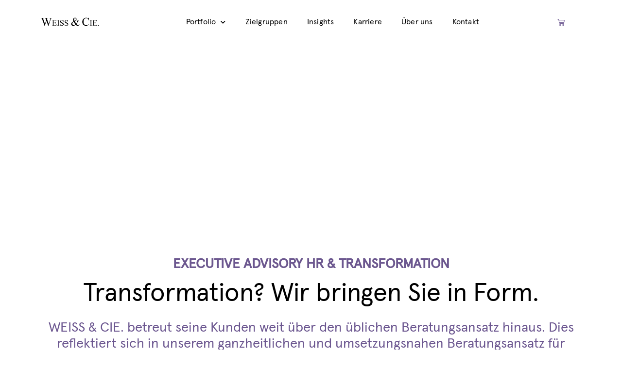

--- FILE ---
content_type: text/html; charset=UTF-8
request_url: https://weisscie.com/executive-advisory-hr-transformation/
body_size: 21400
content:
<!doctype html>
<html lang="de">
<head>
	<meta charset="UTF-8">
	<meta name="viewport" content="width=device-width, initial-scale=1">
	<link rel="profile" href="https://gmpg.org/xfn/11">
	<meta name='robots' content='index, follow, max-image-preview:large, max-snippet:-1, max-video-preview:-1' />
	<style>img:is([sizes="auto" i], [sizes^="auto," i]) { contain-intrinsic-size: 3000px 1500px }</style>
	
	<!-- This site is optimized with the Yoast SEO plugin v26.4 - https://yoast.com/wordpress/plugins/seo/ -->
	<title>Executive Advisory HR &amp; Transformation - Weiss &amp; Cie</title>
	<link rel="canonical" href="https://weisscie.com/executive-advisory-hr-transformation/" />
	<meta property="og:locale" content="de_DE" />
	<meta property="og:type" content="article" />
	<meta property="og:title" content="Executive Advisory HR &amp; Transformation - Weiss &amp; Cie" />
	<meta property="og:description" content="EXECUTIVE ADVISORY HR &#038; TRANSFORMATION​ Transformation? Wir bringen Sie in Form. WEISS &amp; CIE. betreut seine Kunden weit über den üblichen Beratungsansatz hinaus. Dies reflektiert sich in unserem ganzheitlichen und umsetzungsnahen Beratungsansatz für die moderne HR Organisation, bei dem die langjährige Führungserfahrung und tiefgründige Kenntnisse über HR Best Practices sowie ihrer Implementierung unserer Berater einfließt. Wir unterstützen und begleiten Sie gerne [&hellip;]" />
	<meta property="og:url" content="https://weisscie.com/executive-advisory-hr-transformation/" />
	<meta property="og:site_name" content="Weiss &amp; Cie" />
	<meta property="article:publisher" content="https://www.facebook.com/Weisscie/" />
	<meta property="article:modified_time" content="2023-03-11T10:28:31+00:00" />
	<meta property="og:image" content="https://weisscie.com/wp-content/uploads/2023/03/HR_Transformation.png" />
	<meta name="twitter:card" content="summary_large_image" />
	<meta name="twitter:site" content="@WeissCie" />
	<meta name="twitter:label1" content="Geschätzte Lesezeit" />
	<meta name="twitter:data1" content="2 Minuten" />
	<script type="application/ld+json" class="yoast-schema-graph">{"@context":"https://schema.org","@graph":[{"@type":"WebPage","@id":"https://weisscie.com/executive-advisory-hr-transformation/","url":"https://weisscie.com/executive-advisory-hr-transformation/","name":"Executive Advisory HR &amp; Transformation - Weiss &amp; Cie","isPartOf":{"@id":"https://weisscie.com/#website"},"primaryImageOfPage":{"@id":"https://weisscie.com/executive-advisory-hr-transformation/#primaryimage"},"image":{"@id":"https://weisscie.com/executive-advisory-hr-transformation/#primaryimage"},"thumbnailUrl":"https://weisscie.com/wp-content/uploads/2023/03/HR_Transformation.png","datePublished":"2023-03-01T20:15:33+00:00","dateModified":"2023-03-11T10:28:31+00:00","breadcrumb":{"@id":"https://weisscie.com/executive-advisory-hr-transformation/#breadcrumb"},"inLanguage":"de","potentialAction":[{"@type":"ReadAction","target":["https://weisscie.com/executive-advisory-hr-transformation/"]}]},{"@type":"ImageObject","inLanguage":"de","@id":"https://weisscie.com/executive-advisory-hr-transformation/#primaryimage","url":"https://weisscie.com/wp-content/uploads/2023/03/HR_Transformation.png","contentUrl":"https://weisscie.com/wp-content/uploads/2023/03/HR_Transformation.png","width":631,"height":487},{"@type":"BreadcrumbList","@id":"https://weisscie.com/executive-advisory-hr-transformation/#breadcrumb","itemListElement":[{"@type":"ListItem","position":1,"name":"Startseite","item":"https://weisscie.com/"},{"@type":"ListItem","position":2,"name":"Executive Advisory HR &amp; Transformation"}]},{"@type":"WebSite","@id":"https://weisscie.com/#website","url":"https://weisscie.com/","name":"Weiss & Cie","description":"","publisher":{"@id":"https://weisscie.com/#organization"},"potentialAction":[{"@type":"SearchAction","target":{"@type":"EntryPoint","urlTemplate":"https://weisscie.com/?s={search_term_string}"},"query-input":{"@type":"PropertyValueSpecification","valueRequired":true,"valueName":"search_term_string"}}],"inLanguage":"de"},{"@type":"Organization","@id":"https://weisscie.com/#organization","name":"Weiss & Cie","url":"https://weisscie.com/","logo":{"@type":"ImageObject","inLanguage":"de","@id":"https://weisscie.com/#/schema/logo/image/","url":"https://weisscie.com/wp-content/uploads/2023/02/weisscie_logo.svg","contentUrl":"https://weisscie.com/wp-content/uploads/2023/02/weisscie_logo.svg","width":621,"height":106,"caption":"Weiss & Cie"},"image":{"@id":"https://weisscie.com/#/schema/logo/image/"},"sameAs":["https://www.facebook.com/Weisscie/","https://x.com/WeissCie"]}]}</script>
	<!-- / Yoast SEO plugin. -->


<link rel="alternate" type="application/rss+xml" title="Weiss &amp; Cie &raquo; Feed" href="https://weisscie.com/feed/" />
<link rel="alternate" type="application/rss+xml" title="Weiss &amp; Cie &raquo; Kommentar-Feed" href="https://weisscie.com/comments/feed/" />
<script>
window._wpemojiSettings = {"baseUrl":"https:\/\/s.w.org\/images\/core\/emoji\/16.0.1\/72x72\/","ext":".png","svgUrl":"https:\/\/s.w.org\/images\/core\/emoji\/16.0.1\/svg\/","svgExt":".svg","source":{"concatemoji":"https:\/\/weisscie.com\/wp-includes\/js\/wp-emoji-release.min.js?ver=6.8.3"}};
/*! This file is auto-generated */
!function(s,n){var o,i,e;function c(e){try{var t={supportTests:e,timestamp:(new Date).valueOf()};sessionStorage.setItem(o,JSON.stringify(t))}catch(e){}}function p(e,t,n){e.clearRect(0,0,e.canvas.width,e.canvas.height),e.fillText(t,0,0);var t=new Uint32Array(e.getImageData(0,0,e.canvas.width,e.canvas.height).data),a=(e.clearRect(0,0,e.canvas.width,e.canvas.height),e.fillText(n,0,0),new Uint32Array(e.getImageData(0,0,e.canvas.width,e.canvas.height).data));return t.every(function(e,t){return e===a[t]})}function u(e,t){e.clearRect(0,0,e.canvas.width,e.canvas.height),e.fillText(t,0,0);for(var n=e.getImageData(16,16,1,1),a=0;a<n.data.length;a++)if(0!==n.data[a])return!1;return!0}function f(e,t,n,a){switch(t){case"flag":return n(e,"\ud83c\udff3\ufe0f\u200d\u26a7\ufe0f","\ud83c\udff3\ufe0f\u200b\u26a7\ufe0f")?!1:!n(e,"\ud83c\udde8\ud83c\uddf6","\ud83c\udde8\u200b\ud83c\uddf6")&&!n(e,"\ud83c\udff4\udb40\udc67\udb40\udc62\udb40\udc65\udb40\udc6e\udb40\udc67\udb40\udc7f","\ud83c\udff4\u200b\udb40\udc67\u200b\udb40\udc62\u200b\udb40\udc65\u200b\udb40\udc6e\u200b\udb40\udc67\u200b\udb40\udc7f");case"emoji":return!a(e,"\ud83e\udedf")}return!1}function g(e,t,n,a){var r="undefined"!=typeof WorkerGlobalScope&&self instanceof WorkerGlobalScope?new OffscreenCanvas(300,150):s.createElement("canvas"),o=r.getContext("2d",{willReadFrequently:!0}),i=(o.textBaseline="top",o.font="600 32px Arial",{});return e.forEach(function(e){i[e]=t(o,e,n,a)}),i}function t(e){var t=s.createElement("script");t.src=e,t.defer=!0,s.head.appendChild(t)}"undefined"!=typeof Promise&&(o="wpEmojiSettingsSupports",i=["flag","emoji"],n.supports={everything:!0,everythingExceptFlag:!0},e=new Promise(function(e){s.addEventListener("DOMContentLoaded",e,{once:!0})}),new Promise(function(t){var n=function(){try{var e=JSON.parse(sessionStorage.getItem(o));if("object"==typeof e&&"number"==typeof e.timestamp&&(new Date).valueOf()<e.timestamp+604800&&"object"==typeof e.supportTests)return e.supportTests}catch(e){}return null}();if(!n){if("undefined"!=typeof Worker&&"undefined"!=typeof OffscreenCanvas&&"undefined"!=typeof URL&&URL.createObjectURL&&"undefined"!=typeof Blob)try{var e="postMessage("+g.toString()+"("+[JSON.stringify(i),f.toString(),p.toString(),u.toString()].join(",")+"));",a=new Blob([e],{type:"text/javascript"}),r=new Worker(URL.createObjectURL(a),{name:"wpTestEmojiSupports"});return void(r.onmessage=function(e){c(n=e.data),r.terminate(),t(n)})}catch(e){}c(n=g(i,f,p,u))}t(n)}).then(function(e){for(var t in e)n.supports[t]=e[t],n.supports.everything=n.supports.everything&&n.supports[t],"flag"!==t&&(n.supports.everythingExceptFlag=n.supports.everythingExceptFlag&&n.supports[t]);n.supports.everythingExceptFlag=n.supports.everythingExceptFlag&&!n.supports.flag,n.DOMReady=!1,n.readyCallback=function(){n.DOMReady=!0}}).then(function(){return e}).then(function(){var e;n.supports.everything||(n.readyCallback(),(e=n.source||{}).concatemoji?t(e.concatemoji):e.wpemoji&&e.twemoji&&(t(e.twemoji),t(e.wpemoji)))}))}((window,document),window._wpemojiSettings);
</script>
<style id='wp-emoji-styles-inline-css'>

	img.wp-smiley, img.emoji {
		display: inline !important;
		border: none !important;
		box-shadow: none !important;
		height: 1em !important;
		width: 1em !important;
		margin: 0 0.07em !important;
		vertical-align: -0.1em !important;
		background: none !important;
		padding: 0 !important;
	}
</style>
<style id='global-styles-inline-css'>
:root{--wp--preset--aspect-ratio--square: 1;--wp--preset--aspect-ratio--4-3: 4/3;--wp--preset--aspect-ratio--3-4: 3/4;--wp--preset--aspect-ratio--3-2: 3/2;--wp--preset--aspect-ratio--2-3: 2/3;--wp--preset--aspect-ratio--16-9: 16/9;--wp--preset--aspect-ratio--9-16: 9/16;--wp--preset--color--black: #000000;--wp--preset--color--cyan-bluish-gray: #abb8c3;--wp--preset--color--white: #ffffff;--wp--preset--color--pale-pink: #f78da7;--wp--preset--color--vivid-red: #cf2e2e;--wp--preset--color--luminous-vivid-orange: #ff6900;--wp--preset--color--luminous-vivid-amber: #fcb900;--wp--preset--color--light-green-cyan: #7bdcb5;--wp--preset--color--vivid-green-cyan: #00d084;--wp--preset--color--pale-cyan-blue: #8ed1fc;--wp--preset--color--vivid-cyan-blue: #0693e3;--wp--preset--color--vivid-purple: #9b51e0;--wp--preset--gradient--vivid-cyan-blue-to-vivid-purple: linear-gradient(135deg,rgba(6,147,227,1) 0%,rgb(155,81,224) 100%);--wp--preset--gradient--light-green-cyan-to-vivid-green-cyan: linear-gradient(135deg,rgb(122,220,180) 0%,rgb(0,208,130) 100%);--wp--preset--gradient--luminous-vivid-amber-to-luminous-vivid-orange: linear-gradient(135deg,rgba(252,185,0,1) 0%,rgba(255,105,0,1) 100%);--wp--preset--gradient--luminous-vivid-orange-to-vivid-red: linear-gradient(135deg,rgba(255,105,0,1) 0%,rgb(207,46,46) 100%);--wp--preset--gradient--very-light-gray-to-cyan-bluish-gray: linear-gradient(135deg,rgb(238,238,238) 0%,rgb(169,184,195) 100%);--wp--preset--gradient--cool-to-warm-spectrum: linear-gradient(135deg,rgb(74,234,220) 0%,rgb(151,120,209) 20%,rgb(207,42,186) 40%,rgb(238,44,130) 60%,rgb(251,105,98) 80%,rgb(254,248,76) 100%);--wp--preset--gradient--blush-light-purple: linear-gradient(135deg,rgb(255,206,236) 0%,rgb(152,150,240) 100%);--wp--preset--gradient--blush-bordeaux: linear-gradient(135deg,rgb(254,205,165) 0%,rgb(254,45,45) 50%,rgb(107,0,62) 100%);--wp--preset--gradient--luminous-dusk: linear-gradient(135deg,rgb(255,203,112) 0%,rgb(199,81,192) 50%,rgb(65,88,208) 100%);--wp--preset--gradient--pale-ocean: linear-gradient(135deg,rgb(255,245,203) 0%,rgb(182,227,212) 50%,rgb(51,167,181) 100%);--wp--preset--gradient--electric-grass: linear-gradient(135deg,rgb(202,248,128) 0%,rgb(113,206,126) 100%);--wp--preset--gradient--midnight: linear-gradient(135deg,rgb(2,3,129) 0%,rgb(40,116,252) 100%);--wp--preset--font-size--small: 13px;--wp--preset--font-size--medium: 20px;--wp--preset--font-size--large: 36px;--wp--preset--font-size--x-large: 42px;--wp--preset--font-family--inter: "Inter", sans-serif;--wp--preset--font-family--cardo: Cardo;--wp--preset--spacing--20: 0.44rem;--wp--preset--spacing--30: 0.67rem;--wp--preset--spacing--40: 1rem;--wp--preset--spacing--50: 1.5rem;--wp--preset--spacing--60: 2.25rem;--wp--preset--spacing--70: 3.38rem;--wp--preset--spacing--80: 5.06rem;--wp--preset--shadow--natural: 6px 6px 9px rgba(0, 0, 0, 0.2);--wp--preset--shadow--deep: 12px 12px 50px rgba(0, 0, 0, 0.4);--wp--preset--shadow--sharp: 6px 6px 0px rgba(0, 0, 0, 0.2);--wp--preset--shadow--outlined: 6px 6px 0px -3px rgba(255, 255, 255, 1), 6px 6px rgba(0, 0, 0, 1);--wp--preset--shadow--crisp: 6px 6px 0px rgba(0, 0, 0, 1);}:root { --wp--style--global--content-size: 800px;--wp--style--global--wide-size: 1200px; }:where(body) { margin: 0; }.wp-site-blocks > .alignleft { float: left; margin-right: 2em; }.wp-site-blocks > .alignright { float: right; margin-left: 2em; }.wp-site-blocks > .aligncenter { justify-content: center; margin-left: auto; margin-right: auto; }:where(.wp-site-blocks) > * { margin-block-start: 24px; margin-block-end: 0; }:where(.wp-site-blocks) > :first-child { margin-block-start: 0; }:where(.wp-site-blocks) > :last-child { margin-block-end: 0; }:root { --wp--style--block-gap: 24px; }:root :where(.is-layout-flow) > :first-child{margin-block-start: 0;}:root :where(.is-layout-flow) > :last-child{margin-block-end: 0;}:root :where(.is-layout-flow) > *{margin-block-start: 24px;margin-block-end: 0;}:root :where(.is-layout-constrained) > :first-child{margin-block-start: 0;}:root :where(.is-layout-constrained) > :last-child{margin-block-end: 0;}:root :where(.is-layout-constrained) > *{margin-block-start: 24px;margin-block-end: 0;}:root :where(.is-layout-flex){gap: 24px;}:root :where(.is-layout-grid){gap: 24px;}.is-layout-flow > .alignleft{float: left;margin-inline-start: 0;margin-inline-end: 2em;}.is-layout-flow > .alignright{float: right;margin-inline-start: 2em;margin-inline-end: 0;}.is-layout-flow > .aligncenter{margin-left: auto !important;margin-right: auto !important;}.is-layout-constrained > .alignleft{float: left;margin-inline-start: 0;margin-inline-end: 2em;}.is-layout-constrained > .alignright{float: right;margin-inline-start: 2em;margin-inline-end: 0;}.is-layout-constrained > .aligncenter{margin-left: auto !important;margin-right: auto !important;}.is-layout-constrained > :where(:not(.alignleft):not(.alignright):not(.alignfull)){max-width: var(--wp--style--global--content-size);margin-left: auto !important;margin-right: auto !important;}.is-layout-constrained > .alignwide{max-width: var(--wp--style--global--wide-size);}body .is-layout-flex{display: flex;}.is-layout-flex{flex-wrap: wrap;align-items: center;}.is-layout-flex > :is(*, div){margin: 0;}body .is-layout-grid{display: grid;}.is-layout-grid > :is(*, div){margin: 0;}body{padding-top: 0px;padding-right: 0px;padding-bottom: 0px;padding-left: 0px;}a:where(:not(.wp-element-button)){text-decoration: underline;}:root :where(.wp-element-button, .wp-block-button__link){background-color: #32373c;border-width: 0;color: #fff;font-family: inherit;font-size: inherit;line-height: inherit;padding: calc(0.667em + 2px) calc(1.333em + 2px);text-decoration: none;}.has-black-color{color: var(--wp--preset--color--black) !important;}.has-cyan-bluish-gray-color{color: var(--wp--preset--color--cyan-bluish-gray) !important;}.has-white-color{color: var(--wp--preset--color--white) !important;}.has-pale-pink-color{color: var(--wp--preset--color--pale-pink) !important;}.has-vivid-red-color{color: var(--wp--preset--color--vivid-red) !important;}.has-luminous-vivid-orange-color{color: var(--wp--preset--color--luminous-vivid-orange) !important;}.has-luminous-vivid-amber-color{color: var(--wp--preset--color--luminous-vivid-amber) !important;}.has-light-green-cyan-color{color: var(--wp--preset--color--light-green-cyan) !important;}.has-vivid-green-cyan-color{color: var(--wp--preset--color--vivid-green-cyan) !important;}.has-pale-cyan-blue-color{color: var(--wp--preset--color--pale-cyan-blue) !important;}.has-vivid-cyan-blue-color{color: var(--wp--preset--color--vivid-cyan-blue) !important;}.has-vivid-purple-color{color: var(--wp--preset--color--vivid-purple) !important;}.has-black-background-color{background-color: var(--wp--preset--color--black) !important;}.has-cyan-bluish-gray-background-color{background-color: var(--wp--preset--color--cyan-bluish-gray) !important;}.has-white-background-color{background-color: var(--wp--preset--color--white) !important;}.has-pale-pink-background-color{background-color: var(--wp--preset--color--pale-pink) !important;}.has-vivid-red-background-color{background-color: var(--wp--preset--color--vivid-red) !important;}.has-luminous-vivid-orange-background-color{background-color: var(--wp--preset--color--luminous-vivid-orange) !important;}.has-luminous-vivid-amber-background-color{background-color: var(--wp--preset--color--luminous-vivid-amber) !important;}.has-light-green-cyan-background-color{background-color: var(--wp--preset--color--light-green-cyan) !important;}.has-vivid-green-cyan-background-color{background-color: var(--wp--preset--color--vivid-green-cyan) !important;}.has-pale-cyan-blue-background-color{background-color: var(--wp--preset--color--pale-cyan-blue) !important;}.has-vivid-cyan-blue-background-color{background-color: var(--wp--preset--color--vivid-cyan-blue) !important;}.has-vivid-purple-background-color{background-color: var(--wp--preset--color--vivid-purple) !important;}.has-black-border-color{border-color: var(--wp--preset--color--black) !important;}.has-cyan-bluish-gray-border-color{border-color: var(--wp--preset--color--cyan-bluish-gray) !important;}.has-white-border-color{border-color: var(--wp--preset--color--white) !important;}.has-pale-pink-border-color{border-color: var(--wp--preset--color--pale-pink) !important;}.has-vivid-red-border-color{border-color: var(--wp--preset--color--vivid-red) !important;}.has-luminous-vivid-orange-border-color{border-color: var(--wp--preset--color--luminous-vivid-orange) !important;}.has-luminous-vivid-amber-border-color{border-color: var(--wp--preset--color--luminous-vivid-amber) !important;}.has-light-green-cyan-border-color{border-color: var(--wp--preset--color--light-green-cyan) !important;}.has-vivid-green-cyan-border-color{border-color: var(--wp--preset--color--vivid-green-cyan) !important;}.has-pale-cyan-blue-border-color{border-color: var(--wp--preset--color--pale-cyan-blue) !important;}.has-vivid-cyan-blue-border-color{border-color: var(--wp--preset--color--vivid-cyan-blue) !important;}.has-vivid-purple-border-color{border-color: var(--wp--preset--color--vivid-purple) !important;}.has-vivid-cyan-blue-to-vivid-purple-gradient-background{background: var(--wp--preset--gradient--vivid-cyan-blue-to-vivid-purple) !important;}.has-light-green-cyan-to-vivid-green-cyan-gradient-background{background: var(--wp--preset--gradient--light-green-cyan-to-vivid-green-cyan) !important;}.has-luminous-vivid-amber-to-luminous-vivid-orange-gradient-background{background: var(--wp--preset--gradient--luminous-vivid-amber-to-luminous-vivid-orange) !important;}.has-luminous-vivid-orange-to-vivid-red-gradient-background{background: var(--wp--preset--gradient--luminous-vivid-orange-to-vivid-red) !important;}.has-very-light-gray-to-cyan-bluish-gray-gradient-background{background: var(--wp--preset--gradient--very-light-gray-to-cyan-bluish-gray) !important;}.has-cool-to-warm-spectrum-gradient-background{background: var(--wp--preset--gradient--cool-to-warm-spectrum) !important;}.has-blush-light-purple-gradient-background{background: var(--wp--preset--gradient--blush-light-purple) !important;}.has-blush-bordeaux-gradient-background{background: var(--wp--preset--gradient--blush-bordeaux) !important;}.has-luminous-dusk-gradient-background{background: var(--wp--preset--gradient--luminous-dusk) !important;}.has-pale-ocean-gradient-background{background: var(--wp--preset--gradient--pale-ocean) !important;}.has-electric-grass-gradient-background{background: var(--wp--preset--gradient--electric-grass) !important;}.has-midnight-gradient-background{background: var(--wp--preset--gradient--midnight) !important;}.has-small-font-size{font-size: var(--wp--preset--font-size--small) !important;}.has-medium-font-size{font-size: var(--wp--preset--font-size--medium) !important;}.has-large-font-size{font-size: var(--wp--preset--font-size--large) !important;}.has-x-large-font-size{font-size: var(--wp--preset--font-size--x-large) !important;}.has-inter-font-family{font-family: var(--wp--preset--font-family--inter) !important;}.has-cardo-font-family{font-family: var(--wp--preset--font-family--cardo) !important;}
:root :where(.wp-block-pullquote){font-size: 1.5em;line-height: 1.6;}
</style>
<link rel='stylesheet' id='events-manager-css' href='https://weisscie.com/wp-content/plugins/events-manager/includes/css/events-manager.min.css?ver=6.6.3' media='all' />
<link rel='stylesheet' id='events-manager-pro-css' href='https://weisscie.com/wp-content/plugins/events-manager-pro/includes/css/events-manager-pro.css?ver=3.4.1' media='all' />
<link rel='stylesheet' id='woocommerce-layout-css' href='https://weisscie.com/wp-content/plugins/woocommerce/assets/css/woocommerce-layout.css?ver=9.3.3' media='all' />
<link rel='stylesheet' id='woocommerce-smallscreen-css' href='https://weisscie.com/wp-content/plugins/woocommerce/assets/css/woocommerce-smallscreen.css?ver=9.3.3' media='only screen and (max-width: 768px)' />
<link rel='stylesheet' id='woocommerce-general-css' href='https://weisscie.com/wp-content/plugins/woocommerce/assets/css/woocommerce.css?ver=9.3.3' media='all' />
<style id='woocommerce-inline-inline-css'>
.woocommerce form .form-row .required { visibility: visible; }
</style>
<link rel='stylesheet' id='wpmenucart-icons-css' href='https://weisscie.com/wp-content/plugins/wp-menu-cart/assets/css/wpmenucart-icons.min.css?ver=2.14.7' media='all' />
<style id='wpmenucart-icons-inline-css'>
@font-face{font-family:WPMenuCart;src:url(https://weisscie.com/wp-content/plugins/wp-menu-cart/assets/fonts/WPMenuCart.eot);src:url(https://weisscie.com/wp-content/plugins/wp-menu-cart/assets/fonts/WPMenuCart.eot?#iefix) format('embedded-opentype'),url(https://weisscie.com/wp-content/plugins/wp-menu-cart/assets/fonts/WPMenuCart.woff2) format('woff2'),url(https://weisscie.com/wp-content/plugins/wp-menu-cart/assets/fonts/WPMenuCart.woff) format('woff'),url(https://weisscie.com/wp-content/plugins/wp-menu-cart/assets/fonts/WPMenuCart.ttf) format('truetype'),url(https://weisscie.com/wp-content/plugins/wp-menu-cart/assets/fonts/WPMenuCart.svg#WPMenuCart) format('svg');font-weight:400;font-style:normal;font-display:swap}
</style>
<link rel='stylesheet' id='wpmenucart-css' href='https://weisscie.com/wp-content/plugins/wp-menu-cart/assets/css/wpmenucart-main.min.css?ver=2.14.7' media='all' />
<link rel='stylesheet' id='hello-elementor-css' href='https://weisscie.com/wp-content/themes/hello-elementor/assets/css/reset.css?ver=3.4.5' media='all' />
<link rel='stylesheet' id='hello-elementor-theme-style-css' href='https://weisscie.com/wp-content/themes/hello-elementor/assets/css/theme.css?ver=3.4.5' media='all' />
<link rel='stylesheet' id='hello-elementor-header-footer-css' href='https://weisscie.com/wp-content/themes/hello-elementor/assets/css/header-footer.css?ver=3.4.5' media='all' />
<link rel='stylesheet' id='elementor-frontend-css' href='https://weisscie.com/wp-content/plugins/elementor/assets/css/frontend.min.css?ver=3.33.1' media='all' />
<link rel='stylesheet' id='elementor-post-6-css' href='https://weisscie.com/wp-content/uploads/elementor/css/post-6.css?ver=1763684593' media='all' />
<link rel='stylesheet' id='widget-image-css' href='https://weisscie.com/wp-content/plugins/elementor/assets/css/widget-image.min.css?ver=3.33.1' media='all' />
<link rel='stylesheet' id='widget-nav-menu-css' href='https://weisscie.com/wp-content/plugins/elementor-pro/assets/css/widget-nav-menu.min.css?ver=3.33.1' media='all' />
<link rel='stylesheet' id='widget-woocommerce-menu-cart-css' href='https://weisscie.com/wp-content/plugins/elementor-pro/assets/css/widget-woocommerce-menu-cart.min.css?ver=3.33.1' media='all' />
<link rel='stylesheet' id='e-sticky-css' href='https://weisscie.com/wp-content/plugins/elementor-pro/assets/css/modules/sticky.min.css?ver=3.33.1' media='all' />
<link rel='stylesheet' id='widget-spacer-css' href='https://weisscie.com/wp-content/plugins/elementor/assets/css/widget-spacer.min.css?ver=3.33.1' media='all' />
<link rel='stylesheet' id='e-animation-grow-css' href='https://weisscie.com/wp-content/plugins/elementor/assets/lib/animations/styles/e-animation-grow.min.css?ver=3.33.1' media='all' />
<link rel='stylesheet' id='widget-form-css' href='https://weisscie.com/wp-content/plugins/elementor-pro/assets/css/widget-form.min.css?ver=3.33.1' media='all' />
<link rel='stylesheet' id='elementor-icons-css' href='https://weisscie.com/wp-content/plugins/elementor/assets/lib/eicons/css/elementor-icons.min.css?ver=5.44.0' media='all' />
<link rel='stylesheet' id='widget-heading-css' href='https://weisscie.com/wp-content/plugins/elementor/assets/css/widget-heading.min.css?ver=3.33.1' media='all' />
<link rel='stylesheet' id='widget-accordion-css' href='https://weisscie.com/wp-content/plugins/elementor/assets/css/widget-accordion.min.css?ver=3.33.1' media='all' />
<link rel='stylesheet' id='widget-icon-box-css' href='https://weisscie.com/wp-content/plugins/elementor/assets/css/widget-icon-box.min.css?ver=3.33.1' media='all' />
<link rel='stylesheet' id='elementor-post-313-css' href='https://weisscie.com/wp-content/uploads/elementor/css/post-313.css?ver=1763698634' media='all' />
<link rel='stylesheet' id='elementor-post-70-css' href='https://weisscie.com/wp-content/uploads/elementor/css/post-70.css?ver=1763684594' media='all' />
<link rel='stylesheet' id='elementor-post-215-css' href='https://weisscie.com/wp-content/uploads/elementor/css/post-215.css?ver=1763684594' media='all' />
<link rel='stylesheet' id='woocommerce-gzd-layout-css' href='https://weisscie.com/wp-content/plugins/woocommerce-germanized/build/static/layout-styles.css?ver=3.18.3' media='all' />
<style id='woocommerce-gzd-layout-inline-css'>
.woocommerce-checkout .shop_table { background-color: #eeeeee; } .product p.deposit-packaging-type { font-size: 1.25em !important; } p.woocommerce-shipping-destination { display: none; }
                .wc-gzd-nutri-score-value-a {
                    background: url(https://weisscie.com/wp-content/plugins/woocommerce-germanized/assets/images/nutri-score-a.svg) no-repeat;
                }
                .wc-gzd-nutri-score-value-b {
                    background: url(https://weisscie.com/wp-content/plugins/woocommerce-germanized/assets/images/nutri-score-b.svg) no-repeat;
                }
                .wc-gzd-nutri-score-value-c {
                    background: url(https://weisscie.com/wp-content/plugins/woocommerce-germanized/assets/images/nutri-score-c.svg) no-repeat;
                }
                .wc-gzd-nutri-score-value-d {
                    background: url(https://weisscie.com/wp-content/plugins/woocommerce-germanized/assets/images/nutri-score-d.svg) no-repeat;
                }
                .wc-gzd-nutri-score-value-e {
                    background: url(https://weisscie.com/wp-content/plugins/woocommerce-germanized/assets/images/nutri-score-e.svg) no-repeat;
                }
            
</style>
<link rel='stylesheet' id='events-manager-woocommerce-css' href='https://weisscie.com/wp-content/plugins/events-manager-woocommerce/includes/css/events-manager-woocommerce.min.css?ver=0.13' media='all' />
<link rel='stylesheet' id='elementor-icons-shared-0-css' href='https://weisscie.com/wp-content/plugins/elementor/assets/lib/font-awesome/css/fontawesome.min.css?ver=5.15.3' media='all' />
<link rel='stylesheet' id='elementor-icons-fa-solid-css' href='https://weisscie.com/wp-content/plugins/elementor/assets/lib/font-awesome/css/solid.min.css?ver=5.15.3' media='all' />
<link rel='stylesheet' id='elementor-icons-fa-regular-css' href='https://weisscie.com/wp-content/plugins/elementor/assets/lib/font-awesome/css/regular.min.css?ver=5.15.3' media='all' />
<link rel='stylesheet' id='elementor-icons-fa-brands-css' href='https://weisscie.com/wp-content/plugins/elementor/assets/lib/font-awesome/css/brands.min.css?ver=5.15.3' media='all' />
<script src="https://weisscie.com/wp-includes/js/jquery/jquery.min.js?ver=3.7.1" id="jquery-core-js"></script>
<script src="https://weisscie.com/wp-includes/js/jquery/jquery-migrate.min.js?ver=3.4.1" id="jquery-migrate-js"></script>
<script src="https://weisscie.com/wp-includes/js/jquery/ui/core.min.js?ver=1.13.3" id="jquery-ui-core-js"></script>
<script src="https://weisscie.com/wp-includes/js/jquery/ui/mouse.min.js?ver=1.13.3" id="jquery-ui-mouse-js"></script>
<script src="https://weisscie.com/wp-includes/js/jquery/ui/sortable.min.js?ver=1.13.3" id="jquery-ui-sortable-js"></script>
<script src="https://weisscie.com/wp-includes/js/jquery/ui/datepicker.min.js?ver=1.13.3" id="jquery-ui-datepicker-js"></script>
<script id="jquery-ui-datepicker-js-after">
jQuery(function(jQuery){jQuery.datepicker.setDefaults({"closeText":"Schlie\u00dfen","currentText":"Heute","monthNames":["Januar","Februar","M\u00e4rz","April","Mai","Juni","Juli","August","September","Oktober","November","Dezember"],"monthNamesShort":["Jan.","Feb.","M\u00e4rz","Apr.","Mai","Juni","Juli","Aug.","Sep.","Okt.","Nov.","Dez."],"nextText":"Weiter","prevText":"Zur\u00fcck","dayNames":["Sonntag","Montag","Dienstag","Mittwoch","Donnerstag","Freitag","Samstag"],"dayNamesShort":["So.","Mo.","Di.","Mi.","Do.","Fr.","Sa."],"dayNamesMin":["S","M","D","M","D","F","S"],"dateFormat":"d. MM yy","firstDay":1,"isRTL":false});});
</script>
<script src="https://weisscie.com/wp-includes/js/jquery/ui/resizable.min.js?ver=1.13.3" id="jquery-ui-resizable-js"></script>
<script src="https://weisscie.com/wp-includes/js/jquery/ui/draggable.min.js?ver=1.13.3" id="jquery-ui-draggable-js"></script>
<script src="https://weisscie.com/wp-includes/js/jquery/ui/controlgroup.min.js?ver=1.13.3" id="jquery-ui-controlgroup-js"></script>
<script src="https://weisscie.com/wp-includes/js/jquery/ui/checkboxradio.min.js?ver=1.13.3" id="jquery-ui-checkboxradio-js"></script>
<script src="https://weisscie.com/wp-includes/js/jquery/ui/button.min.js?ver=1.13.3" id="jquery-ui-button-js"></script>
<script src="https://weisscie.com/wp-includes/js/jquery/ui/dialog.min.js?ver=1.13.3" id="jquery-ui-dialog-js"></script>
<script id="events-manager-js-extra">
var EM = {"ajaxurl":"https:\/\/weisscie.com\/wp-admin\/admin-ajax.php","locationajaxurl":"https:\/\/weisscie.com\/wp-admin\/admin-ajax.php?action=locations_search","firstDay":"1","locale":"de","dateFormat":"yy-mm-dd","ui_css":"https:\/\/weisscie.com\/wp-content\/plugins\/events-manager\/includes\/css\/jquery-ui\/build.min.css","show24hours":"1","is_ssl":"1","autocomplete_limit":"10","calendar":{"breakpoints":{"small":560,"medium":908,"large":false}},"phone":"","datepicker":{"format":"j. F Y","locale":"de"},"search":{"breakpoints":{"small":650,"medium":850,"full":false}},"url":"https:\/\/weisscie.com\/wp-content\/plugins\/events-manager","bookingInProgress":"Bitte warte, w\u00e4hrend die Buchung abgeschickt wird.","tickets_save":"Ticket speichern","bookingajaxurl":"https:\/\/weisscie.com\/wp-admin\/admin-ajax.php","bookings_export_save":"Buchungen exportieren","bookings_settings_save":"Einstellungen speichern","booking_delete":"Bist du dir sicher, dass du es l\u00f6schen m\u00f6chtest?","booking_offset":"30","bookings":{"submit_button":{"text":{"default":"Buchung abschicken","free":"Buchung abschicken","payment":"Buchung abschicken - %s","processing":"Verarbeitung \u2026"}},"update_listener":""},"bb_full":"Ausverkauft","bb_book":"Jetzt buchen","bb_booking":"Buche ...","bb_booked":"Buchung Abgesendet","bb_error":"Buchung Fehler. Nochmal versuchen?","bb_cancel":"Stornieren","bb_canceling":"Stornieren ...","bb_cancelled":"Abgesagt","bb_cancel_error":"Stornierung Fehler. Nochmal versuchen?","txt_search":"Suche","txt_searching":"Suche...","txt_loading":"Wird geladen\u00a0\u2026","event_detach_warning":"Bist du sicher, dass du diese sich wiederholende Veranstaltung herausl\u00f6sen willst? Wenn du dies tun, verlierst du alle Buchungsinformationen und die alten wiederkehrenden Veranstaltung werden gel\u00f6scht.","delete_recurrence_warning":"Bist du sicher, dass du alle Wiederholungen dieser Veranstaltung l\u00f6schen willst? Alle Veranstaltungen werden in den Papierkorb verschoben.","disable_bookings_warning":"Bist du sicher, dass du Buchungen deaktivieren willst? Wenn du das tust und speicherst, wirst du alle bisherigen Buchungen verlieren. Wenn du nur weitere Buchungen verhindern willst, reduziere die Anzahl der verf\u00fcgbaren Pl\u00e4tze auf die Anzahl der bisherigen Buchungen.","booking_warning_cancel":"Bist du sicher, dass du deine Buchung stornieren willst?","cache":"","api_nonce":"e54ccd6856","attendance_api_url":"https:\/\/weisscie.com\/wp-json\/events-manager\/v1\/attendance","wc_button_add":"Add to Cart","wc_button_added":"Added to Cart","wc_button_adding":"Adding to Cart ..."};
</script>
<script src="https://weisscie.com/wp-content/plugins/events-manager/includes/js/events-manager.js?ver=6.6.3" id="events-manager-js"></script>
<script src="https://weisscie.com/wp-content/plugins/events-manager/includes/external/flatpickr/l10n/de.js?ver=6.6.3" id="em-flatpickr-localization-js"></script>
<script src="https://weisscie.com/wp-content/plugins/events-manager-pro/includes/js/events-manager-pro.js?ver=3.4.1" id="events-manager-pro-js"></script>
<script src="https://weisscie.com/wp-includes/js/dist/vendor/moment.min.js?ver=2.30.1" id="moment-js"></script>
<script id="moment-js-after">
moment.updateLocale( 'de_DE', {"months":["Januar","Februar","M\u00e4rz","April","Mai","Juni","Juli","August","September","Oktober","November","Dezember"],"monthsShort":["Jan.","Feb.","M\u00e4rz","Apr.","Mai","Juni","Juli","Aug.","Sep.","Okt.","Nov.","Dez."],"weekdays":["Sonntag","Montag","Dienstag","Mittwoch","Donnerstag","Freitag","Samstag"],"weekdaysShort":["So.","Mo.","Di.","Mi.","Do.","Fr.","Sa."],"week":{"dow":1},"longDateFormat":{"LT":"H:i","LTS":null,"L":null,"LL":"j. F Y","LLL":"j. F Y, G:i","LLLL":null}} );
</script>
<script src="https://weisscie.com/wp-content/plugins/events-manager//includes/external/chartjs/chart.umd.min.js?ver=6.6.3" id="chart-js-js"></script>
<script src="https://weisscie.com/wp-content/plugins/woocommerce/assets/js/jquery-blockui/jquery.blockUI.min.js?ver=2.7.0-wc.9.3.3" id="jquery-blockui-js" defer data-wp-strategy="defer"></script>
<script id="wc-add-to-cart-js-extra">
var wc_add_to_cart_params = {"ajax_url":"\/wp-admin\/admin-ajax.php","wc_ajax_url":"\/?wc-ajax=%%endpoint%%","i18n_view_cart":"View cart","cart_url":"https:\/\/weisscie.com\/warenkorb\/","is_cart":"","cart_redirect_after_add":"yes"};
</script>
<script src="https://weisscie.com/wp-content/plugins/woocommerce/assets/js/frontend/add-to-cart.min.js?ver=9.3.3" id="wc-add-to-cart-js" defer data-wp-strategy="defer"></script>
<script src="https://weisscie.com/wp-content/plugins/woocommerce/assets/js/js-cookie/js.cookie.min.js?ver=2.1.4-wc.9.3.3" id="js-cookie-js" defer data-wp-strategy="defer"></script>
<script id="woocommerce-js-extra">
var woocommerce_params = {"ajax_url":"\/wp-admin\/admin-ajax.php","wc_ajax_url":"\/?wc-ajax=%%endpoint%%"};
</script>
<script src="https://weisscie.com/wp-content/plugins/woocommerce/assets/js/frontend/woocommerce.min.js?ver=9.3.3" id="woocommerce-js" defer data-wp-strategy="defer"></script>
<script id="WCPAY_ASSETS-js-extra">
var wcpayAssets = {"url":"https:\/\/weisscie.com\/wp-content\/plugins\/woocommerce-payments\/dist\/"};
</script>
<script src="https://weisscie.com/wp-content/plugins/events-manager-woocommerce/includes/js/events-manager-woocommerce.min.js?ver=0.13" id="events-manager-woocommerce-js"></script>
<link rel="https://api.w.org/" href="https://weisscie.com/wp-json/" /><link rel="alternate" title="JSON" type="application/json" href="https://weisscie.com/wp-json/wp/v2/pages/313" /><link rel="EditURI" type="application/rsd+xml" title="RSD" href="https://weisscie.com/xmlrpc.php?rsd" />
<meta name="generator" content="WordPress 6.8.3" />
<meta name="generator" content="WooCommerce 9.3.3" />
<link rel='shortlink' href='https://weisscie.com/?p=313' />
<link rel="alternate" title="oEmbed (JSON)" type="application/json+oembed" href="https://weisscie.com/wp-json/oembed/1.0/embed?url=https%3A%2F%2Fweisscie.com%2Fexecutive-advisory-hr-transformation%2F" />
<link rel="alternate" title="oEmbed (XML)" type="text/xml+oembed" href="https://weisscie.com/wp-json/oembed/1.0/embed?url=https%3A%2F%2Fweisscie.com%2Fexecutive-advisory-hr-transformation%2F&#038;format=xml" />
	<noscript><style>.woocommerce-product-gallery{ opacity: 1 !important; }</style></noscript>
	<meta name="generator" content="Elementor 3.33.1; features: additional_custom_breakpoints; settings: css_print_method-external, google_font-disabled, font_display-block">
			<style>
				.e-con.e-parent:nth-of-type(n+4):not(.e-lazyloaded):not(.e-no-lazyload),
				.e-con.e-parent:nth-of-type(n+4):not(.e-lazyloaded):not(.e-no-lazyload) * {
					background-image: none !important;
				}
				@media screen and (max-height: 1024px) {
					.e-con.e-parent:nth-of-type(n+3):not(.e-lazyloaded):not(.e-no-lazyload),
					.e-con.e-parent:nth-of-type(n+3):not(.e-lazyloaded):not(.e-no-lazyload) * {
						background-image: none !important;
					}
				}
				@media screen and (max-height: 640px) {
					.e-con.e-parent:nth-of-type(n+2):not(.e-lazyloaded):not(.e-no-lazyload),
					.e-con.e-parent:nth-of-type(n+2):not(.e-lazyloaded):not(.e-no-lazyload) * {
						background-image: none !important;
					}
				}
			</style>
			<style class='wp-fonts-local'>
@font-face{font-family:Inter;font-style:normal;font-weight:300 900;font-display:fallback;src:url('https://weisscie.com/wp-content/plugins/woocommerce/assets/fonts/Inter-VariableFont_slnt,wght.woff2') format('woff2');font-stretch:normal;}
@font-face{font-family:Cardo;font-style:normal;font-weight:400;font-display:fallback;src:url('https://weisscie.com/wp-content/plugins/woocommerce/assets/fonts/cardo_normal_400.woff2') format('woff2');}
</style>
<link rel="icon" href="https://weisscie.com/wp-content/uploads/2023/05/cropped-cb-favicon512x512-32x32.png" sizes="32x32" />
<link rel="icon" href="https://weisscie.com/wp-content/uploads/2023/05/cropped-cb-favicon512x512-192x192.png" sizes="192x192" />
<link rel="apple-touch-icon" href="https://weisscie.com/wp-content/uploads/2023/05/cropped-cb-favicon512x512-180x180.png" />
<meta name="msapplication-TileImage" content="https://weisscie.com/wp-content/uploads/2023/05/cropped-cb-favicon512x512-270x270.png" />
		<style id="wp-custom-css">
			.wc-block-components-button__text {background-color:#6c5790!important; color:#ffffff!important; padding:10px!important; margin-top:20px!important; border-radius:3px!important; text-decoration:none!important;}

.wc-block-components-button {
	text-decoration:none!important;
}

.checkbox-legal a {
	color:#6c5790!important;
}

.wc-block-components-button {
	border:0px solid white!important;
}

.wc-block-components-button:hover, wc-block-checkout__actions_row button {
	background-color:#ffffff!important;
}

.elementor-button--view-cart, .elementor-button--checkout {
	padding:10px!important;
	background-color:#8878a5!important;
	color:#ffffff!important;
}

.wc-block-checkout__add-note, .wc-block-components-checkout-step__description {
	display:none!important;
}

.elementor-background-overlay {
	z-index:-1!important;
}

.elementor-button--view-cart .elementor-button-text::before {
	content:"Bestellungen anzeigen";
	font-size:16px!important;
}

.elementor-button--view-cart .elementor-button-text {
	font-size:0px!important;
}

.elementor-button--checkout .elementor-button-text::before {
	content:"Buchung abschliessen";
	font-size:16px!important;
}

.elementor-button--checkout .elementor-button-text {
	font-size:0px!important;
}		</style>
		</head>
<body class="wp-singular page-template page-template-elementor_header_footer page page-id-313 wp-custom-logo wp-embed-responsive wp-theme-hello-elementor theme-hello-elementor woocommerce-no-js hello-elementor-default elementor-default elementor-template-full-width elementor-kit-6 elementor-page elementor-page-313">


<a class="skip-link screen-reader-text" href="#content">Zum Inhalt springen</a>

		<header data-elementor-type="header" data-elementor-id="70" class="elementor elementor-70 elementor-location-header" data-elementor-post-type="elementor_library">
					<section class="elementor-section elementor-top-section elementor-element elementor-element-62f75f9 elementor-section-height-min-height elementor-section-boxed elementor-section-height-default elementor-section-items-middle" data-id="62f75f9" data-element_type="section" data-settings="{&quot;background_background&quot;:&quot;classic&quot;,&quot;sticky&quot;:&quot;top&quot;,&quot;sticky_on&quot;:[&quot;desktop&quot;,&quot;tablet&quot;,&quot;mobile&quot;],&quot;sticky_offset&quot;:0,&quot;sticky_effects_offset&quot;:0,&quot;sticky_anchor_link_offset&quot;:0}">
						<div class="elementor-container elementor-column-gap-default">
					<div class="elementor-column elementor-col-50 elementor-top-column elementor-element elementor-element-a1a30fd" data-id="a1a30fd" data-element_type="column">
			<div class="elementor-widget-wrap elementor-element-populated">
						<div class="elementor-element elementor-element-c59b60f elementor-widget elementor-widget-theme-site-logo elementor-widget-image" data-id="c59b60f" data-element_type="widget" data-widget_type="theme-site-logo.default">
				<div class="elementor-widget-container">
											<a href="https://weisscie.com">
			<img width="800" height="800" src="https://weisscie.com/wp-content/uploads/2023/02/weisscie_logo.svg" class="attachment-large size-large wp-image-32" alt="" />				</a>
											</div>
				</div>
					</div>
		</div>
				<div class="elementor-column elementor-col-50 elementor-top-column elementor-element elementor-element-200b424" data-id="200b424" data-element_type="column">
			<div class="elementor-widget-wrap elementor-element-populated">
						<div class="elementor-element elementor-element-5f05d81 elementor-nav-menu__align-end elementor-nav-menu--stretch elementor-widget__width-initial elementor-nav-menu--dropdown-tablet elementor-nav-menu__text-align-aside elementor-nav-menu--toggle elementor-nav-menu--burger elementor-widget elementor-widget-nav-menu" data-id="5f05d81" data-element_type="widget" data-settings="{&quot;submenu_icon&quot;:{&quot;value&quot;:&quot;&lt;i class=\&quot;fas fa-chevron-down\&quot; aria-hidden=\&quot;true\&quot;&gt;&lt;\/i&gt;&quot;,&quot;library&quot;:&quot;fa-solid&quot;},&quot;full_width&quot;:&quot;stretch&quot;,&quot;layout&quot;:&quot;horizontal&quot;,&quot;toggle&quot;:&quot;burger&quot;}" data-widget_type="nav-menu.default">
				<div class="elementor-widget-container">
								<nav aria-label="Menü" class="elementor-nav-menu--main elementor-nav-menu__container elementor-nav-menu--layout-horizontal e--pointer-underline e--animation-fade">
				<ul id="menu-1-5f05d81" class="elementor-nav-menu"><li class="menu-item menu-item-type-post_type menu-item-object-page current-menu-ancestor current-menu-parent current_page_parent current_page_ancestor menu-item-has-children menu-item-2998"><a href="https://weisscie.com/portfolio/" class="elementor-item">Portfolio</a>
<ul class="sub-menu elementor-nav-menu--dropdown">
	<li class="menu-item menu-item-type-post_type menu-item-object-page current-menu-item page_item page-item-313 current_page_item menu-item-350"><a href="https://weisscie.com/executive-advisory-hr-transformation/" aria-current="page" class="elementor-sub-item elementor-item-active">Executive Advisory HR &amp; Transformation</a></li>
	<li class="menu-item menu-item-type-post_type menu-item-object-page menu-item-351"><a href="https://weisscie.com/executive-coaching-growth-change-management/" class="elementor-sub-item">Executive Coaching Growth &amp; Change Management</a></li>
	<li class="menu-item menu-item-type-post_type menu-item-object-page menu-item-352"><a href="https://weisscie.com/executive-presence-coaching/" class="elementor-sub-item">Executive Presence Coaching</a></li>
	<li class="menu-item menu-item-type-post_type menu-item-object-page menu-item-353"><a href="https://weisscie.com/executive-offboarding-coaching/" class="elementor-sub-item">Executive Offboarding Coaching</a></li>
	<li class="menu-item menu-item-type-post_type menu-item-object-page menu-item-2999"><a href="https://weisscie.com/leadership-excellence-programme/" class="elementor-sub-item">Leadership Excellence Programme</a></li>
</ul>
</li>
<li class="menu-item menu-item-type-post_type menu-item-object-page menu-item-358"><a href="https://weisscie.com/zielgruppen/" class="elementor-item">Zielgruppen</a></li>
<li class="menu-item menu-item-type-post_type menu-item-object-page menu-item-354"><a href="https://weisscie.com/insights/" class="elementor-item">Insights</a></li>
<li class="menu-item menu-item-type-post_type menu-item-object-page menu-item-355"><a href="https://weisscie.com/karriere/" class="elementor-item">Karriere</a></li>
<li class="menu-item menu-item-type-post_type menu-item-object-page menu-item-357"><a href="https://weisscie.com/ueber-uns/" class="elementor-item">Über uns</a></li>
<li class="menu-item menu-item-type-post_type menu-item-object-page menu-item-356"><a href="https://weisscie.com/kontakt/" class="elementor-item">Kontakt</a></li>
<li class="menu-item menu-item-type-post_type menu-item-object-page wpmenucartli wpmenucart-display-standard menu-item" id="wpmenucartli"><a class="wpmenucart-contents empty-wpmenucart-visible" href="https://weisscie.com/shop/" title="Einkaufen beginnen"><i class="wpmenucart-icon-shopping-cart-0" role="img" aria-label="Cart"></i><span class="cartcontents">0 Artikel</span></a></li></ul>			</nav>
					<div class="elementor-menu-toggle" role="button" tabindex="0" aria-label="Menü Umschalter" aria-expanded="false">
			<i aria-hidden="true" role="presentation" class="elementor-menu-toggle__icon--open eicon-menu-bar"></i><i aria-hidden="true" role="presentation" class="elementor-menu-toggle__icon--close eicon-close"></i>		</div>
					<nav class="elementor-nav-menu--dropdown elementor-nav-menu__container" aria-hidden="true">
				<ul id="menu-2-5f05d81" class="elementor-nav-menu"><li class="menu-item menu-item-type-post_type menu-item-object-page current-menu-ancestor current-menu-parent current_page_parent current_page_ancestor menu-item-has-children menu-item-2998"><a href="https://weisscie.com/portfolio/" class="elementor-item" tabindex="-1">Portfolio</a>
<ul class="sub-menu elementor-nav-menu--dropdown">
	<li class="menu-item menu-item-type-post_type menu-item-object-page current-menu-item page_item page-item-313 current_page_item menu-item-350"><a href="https://weisscie.com/executive-advisory-hr-transformation/" aria-current="page" class="elementor-sub-item elementor-item-active" tabindex="-1">Executive Advisory HR &amp; Transformation</a></li>
	<li class="menu-item menu-item-type-post_type menu-item-object-page menu-item-351"><a href="https://weisscie.com/executive-coaching-growth-change-management/" class="elementor-sub-item" tabindex="-1">Executive Coaching Growth &amp; Change Management</a></li>
	<li class="menu-item menu-item-type-post_type menu-item-object-page menu-item-352"><a href="https://weisscie.com/executive-presence-coaching/" class="elementor-sub-item" tabindex="-1">Executive Presence Coaching</a></li>
	<li class="menu-item menu-item-type-post_type menu-item-object-page menu-item-353"><a href="https://weisscie.com/executive-offboarding-coaching/" class="elementor-sub-item" tabindex="-1">Executive Offboarding Coaching</a></li>
	<li class="menu-item menu-item-type-post_type menu-item-object-page menu-item-2999"><a href="https://weisscie.com/leadership-excellence-programme/" class="elementor-sub-item" tabindex="-1">Leadership Excellence Programme</a></li>
</ul>
</li>
<li class="menu-item menu-item-type-post_type menu-item-object-page menu-item-358"><a href="https://weisscie.com/zielgruppen/" class="elementor-item" tabindex="-1">Zielgruppen</a></li>
<li class="menu-item menu-item-type-post_type menu-item-object-page menu-item-354"><a href="https://weisscie.com/insights/" class="elementor-item" tabindex="-1">Insights</a></li>
<li class="menu-item menu-item-type-post_type menu-item-object-page menu-item-355"><a href="https://weisscie.com/karriere/" class="elementor-item" tabindex="-1">Karriere</a></li>
<li class="menu-item menu-item-type-post_type menu-item-object-page menu-item-357"><a href="https://weisscie.com/ueber-uns/" class="elementor-item" tabindex="-1">Über uns</a></li>
<li class="menu-item menu-item-type-post_type menu-item-object-page menu-item-356"><a href="https://weisscie.com/kontakt/" class="elementor-item" tabindex="-1">Kontakt</a></li>
<li class="menu-item menu-item-type-post_type menu-item-object-page wpmenucartli wpmenucart-display-standard menu-item" id="wpmenucartli"><a class="wpmenucart-contents empty-wpmenucart-visible" href="https://weisscie.com/shop/" title="Einkaufen beginnen"><i class="wpmenucart-icon-shopping-cart-0" role="img" aria-label="Cart"></i><span class="cartcontents">0 Artikel</span></a></li></ul>			</nav>
						</div>
				</div>
				<div class="elementor-element elementor-element-a0b5740 elementor-menu-cart--empty-indicator-hide elementor-widget__width-initial toggle-icon--cart-medium elementor-menu-cart--items-indicator-bubble elementor-menu-cart--cart-type-side-cart elementor-menu-cart--show-remove-button-yes elementor-widget elementor-widget-woocommerce-menu-cart" data-id="a0b5740" data-element_type="widget" data-settings="{&quot;automatically_open_cart&quot;:&quot;yes&quot;,&quot;cart_type&quot;:&quot;side-cart&quot;,&quot;open_cart&quot;:&quot;click&quot;}" data-widget_type="woocommerce-menu-cart.default">
				<div class="elementor-widget-container">
							<div class="elementor-menu-cart__wrapper">
							<div class="elementor-menu-cart__toggle_wrapper">
					<div class="elementor-menu-cart__container elementor-lightbox" aria-hidden="true">
						<div class="elementor-menu-cart__main" aria-hidden="true">
									<div class="elementor-menu-cart__close-button">
					</div>
									<div class="widget_shopping_cart_content">
															</div>
						</div>
					</div>
							<div class="elementor-menu-cart__toggle elementor-button-wrapper">
			<a id="elementor-menu-cart__toggle_button" href="#" class="elementor-menu-cart__toggle_button elementor-button elementor-size-sm" aria-expanded="false">
				<span class="elementor-button-text"><span class="woocommerce-Price-amount amount"><bdi>0,00&nbsp;<span class="woocommerce-Price-currencySymbol">&euro;</span></bdi></span></span>
				<span class="elementor-button-icon">
					<span class="elementor-button-icon-qty" data-counter="0">0</span>
					<i class="eicon-cart-medium"></i>					<span class="elementor-screen-only">Warenkorb</span>
				</span>
			</a>
		</div>
						</div>
					</div> <!-- close elementor-menu-cart__wrapper -->
						</div>
				</div>
					</div>
		</div>
					</div>
		</section>
				</header>
		<div data-elementor-type="wp-page" data-elementor-id="313" class="elementor elementor-313" data-elementor-post-type="page">
						<section class="elementor-section elementor-top-section elementor-element elementor-element-a567e41 elementor-section-full_width elementor-section-height-min-height elementor-section-height-default elementor-section-items-middle" data-id="a567e41" data-element_type="section" data-settings="{&quot;background_background&quot;:&quot;classic&quot;}">
							<div class="elementor-background-overlay"></div>
							<div class="elementor-container elementor-column-gap-default">
					<div class="elementor-column elementor-col-100 elementor-top-column elementor-element elementor-element-38e13d4" data-id="38e13d4" data-element_type="column" data-settings="{&quot;background_background&quot;:&quot;classic&quot;}">
			<div class="elementor-widget-wrap">
							</div>
		</div>
					</div>
		</section>
				<section class="elementor-section elementor-top-section elementor-element elementor-element-2095c81 elementor-section-boxed elementor-section-height-default elementor-section-height-default" data-id="2095c81" data-element_type="section">
						<div class="elementor-container elementor-column-gap-default">
					<div class="elementor-column elementor-col-100 elementor-top-column elementor-element elementor-element-2fa8363" data-id="2fa8363" data-element_type="column">
			<div class="elementor-widget-wrap elementor-element-populated">
						<div class="elementor-element elementor-element-656a96d elementor-widget elementor-widget-spacer" data-id="656a96d" data-element_type="widget" data-widget_type="spacer.default">
				<div class="elementor-widget-container">
							<div class="elementor-spacer">
			<div class="elementor-spacer-inner"></div>
		</div>
						</div>
				</div>
					</div>
		</div>
					</div>
		</section>
				<section class="elementor-section elementor-top-section elementor-element elementor-element-bc3178c elementor-section-boxed elementor-section-height-default elementor-section-height-default" data-id="bc3178c" data-element_type="section">
						<div class="elementor-container elementor-column-gap-default">
					<div class="elementor-column elementor-col-100 elementor-top-column elementor-element elementor-element-4b9b809" data-id="4b9b809" data-element_type="column">
			<div class="elementor-widget-wrap elementor-element-populated">
						<div class="elementor-element elementor-element-0b206ff elementor-widget elementor-widget-heading" data-id="0b206ff" data-element_type="widget" data-widget_type="heading.default">
				<div class="elementor-widget-container">
					<h2 class="elementor-heading-title elementor-size-large">EXECUTIVE ADVISORY HR &amp; TRANSFORMATION​</h2>				</div>
				</div>
					</div>
		</div>
					</div>
		</section>
				<section class="elementor-section elementor-top-section elementor-element elementor-element-1f935dd elementor-section-boxed elementor-section-height-default elementor-section-height-default" data-id="1f935dd" data-element_type="section">
						<div class="elementor-container elementor-column-gap-default">
					<div class="elementor-column elementor-col-100 elementor-top-column elementor-element elementor-element-af8e7c9" data-id="af8e7c9" data-element_type="column">
			<div class="elementor-widget-wrap elementor-element-populated">
						<div class="elementor-element elementor-element-cbfcf4f elementor-widget elementor-widget-heading" data-id="cbfcf4f" data-element_type="widget" data-widget_type="heading.default">
				<div class="elementor-widget-container">
					<h2 class="elementor-heading-title elementor-size-default">Transformation? Wir bringen Sie in Form.</h2>				</div>
				</div>
				<div class="elementor-element elementor-element-a099c18 elementor-widget elementor-widget-text-editor" data-id="a099c18" data-element_type="widget" data-widget_type="text-editor.default">
				<div class="elementor-widget-container">
									<section><h3 style="text-align: center;"><span style="color: #6c5790;"><span class="TextRun SCXP58064330 BCX0" lang="DE-DE" xml:lang="DE-DE" data-scheme-color="@6C5790,," data-usefontface="true" data-contrast="none"><span class="NormalTextRun SCXP58064330 BCX0">WEISS &amp; CIE. betreut seine Kunden weit über den üblichen </span></span><span class="TextRun SCXP58064330 BCX0" lang="DE-DE" xml:lang="DE-DE" data-scheme-color="@6C5790,," data-usefontface="true" data-contrast="none"><span class="NormalTextRun SCXP58064330 BCX0">Beratungsansatz hinaus. Dies reflektiert sich in unserem </span></span><span class="TextRun SCXP58064330 BCX0" lang="DE-DE" xml:lang="DE-DE" data-scheme-color="@6C5790,," data-usefontface="true" data-contrast="none"><span class="NormalTextRun SCXP58064330 BCX0">ganzheitlichen und umsetzungsnahen Beratungsansatz für die </span></span><span class="TextRun SCXP58064330 BCX0" lang="DE-DE" xml:lang="DE-DE" data-scheme-color="@6C5790,," data-usefontface="true" data-contrast="none"><span class="NormalTextRun SCXP58064330 BCX0">moderne HR Organisation, bei dem die langjährige </span></span><span class="TextRun SCXP58064330 BCX0" lang="DE-DE" xml:lang="DE-DE" data-scheme-color="@6C5790,," data-usefontface="true" data-contrast="none"><span class="NormalTextRun SCXP58064330 BCX0">Führungserfahrung und tiefgründige Kenntnisse über HR Best </span></span><span class="TextRun SCXP58064330 BCX0" lang="DE-DE" xml:lang="DE-DE" data-scheme-color="@6C5790,," data-usefontface="true" data-contrast="none"><span class="NormalTextRun SCXP58064330 BCX0">Practices sowie ihrer Implementierung unserer Berater einfließt. </span></span><span class="TextRun SCXP58064330 BCX0" lang="DE-DE" xml:lang="DE-DE" data-scheme-color="@6C5790,," data-usefontface="true" data-contrast="none"><span class="NormalTextRun SCXP58064330 BCX0">Wir unterstützen und begleiten Sie gerne über den </span></span><strong><span class="TextRun MacChromeBold SCXP58064330 BCX0" lang="DE-DE" xml:lang="DE-DE" data-scheme-color="@6C5790,," data-usefontface="true" data-contrast="none"><span class="NormalTextRun SCXP58064330 BCX0">gesamten </span></span><span class="TextRun MacChromeBold SCXP58064330 BCX0" lang="DE-DE" xml:lang="DE-DE" data-scheme-color="@6C5790,," data-usefontface="true" data-contrast="none"><span class="NormalTextRun SCXP58064330 BCX0">Personallebenszyklus</span></span></strong><span class="TextRun SCXP58064330 BCX0" lang="DE-DE" xml:lang="DE-DE" data-scheme-color="@6C5790,," data-usefontface="true" data-contrast="none"><span class="NormalTextRun SCXP58064330 BCX0"> hinweg – von der Optimierung Ihres </span></span><span class="TextRun SCXP58064330 BCX0" lang="DE-DE" xml:lang="DE-DE" data-scheme-color="@6C5790,," data-usefontface="true" data-contrast="none"><span class="NormalTextRun SCXP58064330 BCX0">Recruitment Prozesses, über das Wachstum Ihres Personals, bis hin </span></span><span class="TextRun SCXP58064330 BCX0" lang="DE-DE" xml:lang="DE-DE" data-scheme-color="@6C5790,," data-usefontface="true" data-contrast="none"><span class="NormalTextRun SCXP58064330 BCX0">zum Outplacement und Kündigungsmanagement.</span></span></span></h3></section>								</div>
				</div>
				<div class="elementor-element elementor-element-a8d1f78 elementor-widget elementor-widget-spacer" data-id="a8d1f78" data-element_type="widget" data-widget_type="spacer.default">
				<div class="elementor-widget-container">
							<div class="elementor-spacer">
			<div class="elementor-spacer-inner"></div>
		</div>
						</div>
				</div>
					</div>
		</div>
					</div>
		</section>
				<section class="elementor-section elementor-top-section elementor-element elementor-element-9b40cc2 elementor-section-boxed elementor-section-height-default elementor-section-height-default" data-id="9b40cc2" data-element_type="section">
						<div class="elementor-container elementor-column-gap-default">
					<div class="elementor-column elementor-col-100 elementor-top-column elementor-element elementor-element-fce41e8" data-id="fce41e8" data-element_type="column" data-settings="{&quot;background_background&quot;:&quot;classic&quot;}">
			<div class="elementor-widget-wrap elementor-element-populated">
						<div class="elementor-element elementor-element-ff82833 elementor-widget elementor-widget-spacer" data-id="ff82833" data-element_type="widget" data-widget_type="spacer.default">
				<div class="elementor-widget-container">
							<div class="elementor-spacer">
			<div class="elementor-spacer-inner"></div>
		</div>
						</div>
				</div>
				<div class="elementor-element elementor-element-d95d6db elementor-widget elementor-widget-heading" data-id="d95d6db" data-element_type="widget" data-widget_type="heading.default">
				<div class="elementor-widget-container">
					<h2 class="elementor-heading-title elementor-size-default">Moderne HR Organisation</h2>				</div>
				</div>
				<div class="elementor-element elementor-element-dc64ddf elementor-widget elementor-widget-spacer" data-id="dc64ddf" data-element_type="widget" data-widget_type="spacer.default">
				<div class="elementor-widget-container">
							<div class="elementor-spacer">
			<div class="elementor-spacer-inner"></div>
		</div>
						</div>
				</div>
					</div>
		</div>
					</div>
		</section>
				<section class="elementor-section elementor-top-section elementor-element elementor-element-cc01149 elementor-section-boxed elementor-section-height-default elementor-section-height-default" data-id="cc01149" data-element_type="section" data-settings="{&quot;background_background&quot;:&quot;classic&quot;}">
						<div class="elementor-container elementor-column-gap-default">
					<div class="elementor-column elementor-col-33 elementor-top-column elementor-element elementor-element-e23f142" data-id="e23f142" data-element_type="column" data-settings="{&quot;background_background&quot;:&quot;classic&quot;}">
			<div class="elementor-widget-wrap elementor-element-populated">
						<div class="elementor-element elementor-element-6c5c7d8 elementor-widget elementor-widget-accordion" data-id="6c5c7d8" data-element_type="widget" data-widget_type="accordion.default">
				<div class="elementor-widget-container">
							<div class="elementor-accordion">
							<div class="elementor-accordion-item">
					<div id="elementor-tab-title-1131" class="elementor-tab-title" data-tab="1" role="button" aria-controls="elementor-tab-content-1131" aria-expanded="false">
													<span class="elementor-accordion-icon elementor-accordion-icon-left" aria-hidden="true">
															<span class="elementor-accordion-icon-closed"><i class="fas fa-plus"></i></span>
								<span class="elementor-accordion-icon-opened"><i class="fas fa-minus"></i></span>
														</span>
												<a class="elementor-accordion-title" tabindex="0">Outplacement</a>
					</div>
					<div id="elementor-tab-content-1131" class="elementor-tab-content elementor-clearfix" data-tab="1" role="region" aria-labelledby="elementor-tab-title-1131"><ul><li>Kündigungsmanagement</li><li>Begleitung / Coaching bei Outplacement Prozessen</li></ul></div>
				</div>
							<div class="elementor-accordion-item">
					<div id="elementor-tab-title-1132" class="elementor-tab-title" data-tab="2" role="button" aria-controls="elementor-tab-content-1132" aria-expanded="false">
													<span class="elementor-accordion-icon elementor-accordion-icon-left" aria-hidden="true">
															<span class="elementor-accordion-icon-closed"><i class="fas fa-plus"></i></span>
								<span class="elementor-accordion-icon-opened"><i class="fas fa-minus"></i></span>
														</span>
												<a class="elementor-accordion-title" tabindex="0">Retention</a>
					</div>
					<div id="elementor-tab-content-1132" class="elementor-tab-content elementor-clearfix" data-tab="2" role="region" aria-labelledby="elementor-tab-title-1132"><ul><li>Retention Programme</li><li>Reduktion der Churn Rate</li></ul></div>
				</div>
								</div>
						</div>
				</div>
					</div>
		</div>
				<div class="elementor-column elementor-col-33 elementor-top-column elementor-element elementor-element-682891b" data-id="682891b" data-element_type="column" data-settings="{&quot;background_background&quot;:&quot;classic&quot;}">
			<div class="elementor-widget-wrap elementor-element-populated">
						<div class="elementor-element elementor-element-b8ca78d elementor-widget elementor-widget-image" data-id="b8ca78d" data-element_type="widget" data-widget_type="image.default">
				<div class="elementor-widget-container">
															<img fetchpriority="high" decoding="async" width="631" height="487" src="https://weisscie.com/wp-content/uploads/2023/03/HR_Transformation.png" class="attachment-large size-large wp-image-886" alt="" srcset="https://weisscie.com/wp-content/uploads/2023/03/HR_Transformation.png 631w, https://weisscie.com/wp-content/uploads/2023/03/HR_Transformation-600x463.png 600w, https://weisscie.com/wp-content/uploads/2023/03/HR_Transformation-300x232.png 300w" sizes="(max-width: 631px) 100vw, 631px" />															</div>
				</div>
					</div>
		</div>
				<div class="elementor-column elementor-col-33 elementor-top-column elementor-element elementor-element-cc49893" data-id="cc49893" data-element_type="column" data-settings="{&quot;background_background&quot;:&quot;classic&quot;}">
			<div class="elementor-widget-wrap elementor-element-populated">
						<div class="elementor-element elementor-element-5b69f69 elementor-widget elementor-widget-accordion" data-id="5b69f69" data-element_type="widget" data-widget_type="accordion.default">
				<div class="elementor-widget-container">
							<div class="elementor-accordion">
							<div class="elementor-accordion-item">
					<div id="elementor-tab-title-9581" class="elementor-tab-title" data-tab="1" role="button" aria-controls="elementor-tab-content-9581" aria-expanded="false">
													<span class="elementor-accordion-icon elementor-accordion-icon-left" aria-hidden="true">
															<span class="elementor-accordion-icon-closed"><i class="fas fa-plus"></i></span>
								<span class="elementor-accordion-icon-opened"><i class="fas fa-minus"></i></span>
														</span>
												<a class="elementor-accordion-title" tabindex="0">Recruitment</a>
					</div>
					<div id="elementor-tab-content-9581" class="elementor-tab-content elementor-clearfix" data-tab="1" role="region" aria-labelledby="elementor-tab-title-9581"><ul><li>Workshops zur Optimierung des Recruitment Prozesses</li><li>HR Due Diligence</li><li>Assessment Center Begleitung</li><li>Potentialträger Screening</li></ul></div>
				</div>
							<div class="elementor-accordion-item">
					<div id="elementor-tab-title-9582" class="elementor-tab-title" data-tab="2" role="button" aria-controls="elementor-tab-content-9582" aria-expanded="false">
													<span class="elementor-accordion-icon elementor-accordion-icon-left" aria-hidden="true">
															<span class="elementor-accordion-icon-closed"><i class="fas fa-plus"></i></span>
								<span class="elementor-accordion-icon-opened"><i class="fas fa-minus"></i></span>
														</span>
												<a class="elementor-accordion-title" tabindex="0">Wandel & Wachstum</a>
					</div>
					<div id="elementor-tab-content-9582" class="elementor-tab-content elementor-clearfix" data-tab="2" role="region" aria-labelledby="elementor-tab-title-9582"><ul><li>Promotion</li><li>Diversity &amp; Inclusion</li><li>Unconscious Bias Training für Top Management</li><li>Female High Potentials</li><li>Qualifizierungsprogramme für junge Führungskräfte</li></ul></div>
				</div>
								</div>
						</div>
				</div>
					</div>
		</div>
					</div>
		</section>
				<section class="elementor-section elementor-top-section elementor-element elementor-element-1a35cdc elementor-section-boxed elementor-section-height-default elementor-section-height-default" data-id="1a35cdc" data-element_type="section">
						<div class="elementor-container elementor-column-gap-default">
					<div class="elementor-column elementor-col-100 elementor-top-column elementor-element elementor-element-85500f8" data-id="85500f8" data-element_type="column" data-settings="{&quot;background_background&quot;:&quot;classic&quot;}">
			<div class="elementor-widget-wrap elementor-element-populated">
						<div class="elementor-element elementor-element-0ec0aab elementor-widget elementor-widget-spacer" data-id="0ec0aab" data-element_type="widget" data-widget_type="spacer.default">
				<div class="elementor-widget-container">
							<div class="elementor-spacer">
			<div class="elementor-spacer-inner"></div>
		</div>
						</div>
				</div>
					</div>
		</div>
					</div>
		</section>
				<section class="elementor-section elementor-top-section elementor-element elementor-element-1ccdd28 elementor-section-boxed elementor-section-height-default elementor-section-height-default" data-id="1ccdd28" data-element_type="section">
						<div class="elementor-container elementor-column-gap-default">
					<div class="elementor-column elementor-col-100 elementor-top-column elementor-element elementor-element-2c6057f" data-id="2c6057f" data-element_type="column">
			<div class="elementor-widget-wrap elementor-element-populated">
						<div class="elementor-element elementor-element-4a459ef elementor-widget elementor-widget-spacer" data-id="4a459ef" data-element_type="widget" data-widget_type="spacer.default">
				<div class="elementor-widget-container">
							<div class="elementor-spacer">
			<div class="elementor-spacer-inner"></div>
		</div>
						</div>
				</div>
					</div>
		</div>
					</div>
		</section>
				<section class="elementor-section elementor-top-section elementor-element elementor-element-0be5eb4 elementor-section-boxed elementor-section-height-default elementor-section-height-default" data-id="0be5eb4" data-element_type="section" data-settings="{&quot;background_background&quot;:&quot;classic&quot;}">
						<div class="elementor-container elementor-column-gap-default">
					<div class="elementor-column elementor-col-100 elementor-top-column elementor-element elementor-element-e4e0e36" data-id="e4e0e36" data-element_type="column" data-settings="{&quot;background_background&quot;:&quot;classic&quot;}">
			<div class="elementor-widget-wrap elementor-element-populated">
							</div>
		</div>
					</div>
		</section>
				<section class="elementor-section elementor-top-section elementor-element elementor-element-88155f1 elementor-section-boxed elementor-section-height-default elementor-section-height-default" data-id="88155f1" data-element_type="section" data-settings="{&quot;background_background&quot;:&quot;classic&quot;}">
						<div class="elementor-container elementor-column-gap-default">
					<div class="elementor-column elementor-col-100 elementor-top-column elementor-element elementor-element-0cf19dd" data-id="0cf19dd" data-element_type="column" data-settings="{&quot;background_background&quot;:&quot;classic&quot;}">
			<div class="elementor-widget-wrap elementor-element-populated">
						<div class="elementor-element elementor-element-184b25c elementor-widget elementor-widget-heading" data-id="184b25c" data-element_type="widget" data-widget_type="heading.default">
				<div class="elementor-widget-container">
					<h2 class="elementor-heading-title elementor-size-default">Ansprechpartner</h2>				</div>
				</div>
					</div>
		</div>
					</div>
		</section>
				<section class="elementor-section elementor-top-section elementor-element elementor-element-515abdd elementor-section-boxed elementor-section-height-default elementor-section-height-default" data-id="515abdd" data-element_type="section" data-settings="{&quot;background_background&quot;:&quot;classic&quot;}">
						<div class="elementor-container elementor-column-gap-default">
					<div class="elementor-column elementor-col-33 elementor-top-column elementor-element elementor-element-fc16cbd" data-id="fc16cbd" data-element_type="column" data-settings="{&quot;background_background&quot;:&quot;classic&quot;}">
			<div class="elementor-widget-wrap elementor-element-populated">
						<div class="elementor-element elementor-element-2eda150 elementor-widget elementor-widget-image" data-id="2eda150" data-element_type="widget" data-widget_type="image.default">
				<div class="elementor-widget-container">
															<img decoding="async" width="300" height="300" src="https://weisscie.com/wp-content/uploads/2023/03/DSCF8531-e1594389925707-565x565-removebg-preview-300x300.png" class="attachment-medium size-medium wp-image-1190" alt="" srcset="https://weisscie.com/wp-content/uploads/2023/03/DSCF8531-e1594389925707-565x565-removebg-preview-300x300.png 300w, https://weisscie.com/wp-content/uploads/2023/03/DSCF8531-e1594389925707-565x565-removebg-preview-100x100.png 100w, https://weisscie.com/wp-content/uploads/2023/03/DSCF8531-e1594389925707-565x565-removebg-preview-150x150.png 150w, https://weisscie.com/wp-content/uploads/2023/03/DSCF8531-e1594389925707-565x565-removebg-preview.png 500w" sizes="(max-width: 300px) 100vw, 300px" />															</div>
				</div>
				<div class="elementor-element elementor-element-05d655a elementor-widget elementor-widget-spacer" data-id="05d655a" data-element_type="widget" data-widget_type="spacer.default">
				<div class="elementor-widget-container">
							<div class="elementor-spacer">
			<div class="elementor-spacer-inner"></div>
		</div>
						</div>
				</div>
					</div>
		</div>
				<div class="elementor-column elementor-col-66 elementor-top-column elementor-element elementor-element-ea92038" data-id="ea92038" data-element_type="column" data-settings="{&quot;background_background&quot;:&quot;classic&quot;}">
			<div class="elementor-widget-wrap elementor-element-populated">
						<div class="elementor-element elementor-element-e167381 elementor-widget elementor-widget-text-editor" data-id="e167381" data-element_type="widget" data-widget_type="text-editor.default">
				<div class="elementor-widget-container">
									<h5 style="text-align: left;"><span style="color: #6c5790;">Haben sie spezifische Fragen zu Executive Advisory HR &amp; Transformation? Wenden Sie sich direkt an Ihren Ansprechpartnerin, Frau Julia Weiss.</span></h5>								</div>
				</div>
				<section class="elementor-section elementor-inner-section elementor-element elementor-element-9120013 elementor-section-boxed elementor-section-height-default elementor-section-height-default" data-id="9120013" data-element_type="section">
						<div class="elementor-container elementor-column-gap-default">
					<div class="elementor-column elementor-col-50 elementor-inner-column elementor-element elementor-element-50622c4" data-id="50622c4" data-element_type="column">
			<div class="elementor-widget-wrap elementor-element-populated">
						<div class="elementor-element elementor-element-fddc6a7 elementor-view-default elementor-position-top elementor-mobile-position-top elementor-widget elementor-widget-icon-box" data-id="fddc6a7" data-element_type="widget" data-widget_type="icon-box.default">
				<div class="elementor-widget-container">
							<div class="elementor-icon-box-wrapper">

						<div class="elementor-icon-box-icon">
				<span  class="elementor-icon">
				<i aria-hidden="true" class="far fa-envelope"></i>				</span>
			</div>
			
						<div class="elementor-icon-box-content">

									<h3 class="elementor-icon-box-title">
						<span  >
							Julia N. Weiss, jnw@weisscie.com						</span>
					</h3>
				
				
			</div>
			
		</div>
						</div>
				</div>
					</div>
		</div>
				<div class="elementor-column elementor-col-50 elementor-inner-column elementor-element elementor-element-2c43610" data-id="2c43610" data-element_type="column">
			<div class="elementor-widget-wrap elementor-element-populated">
						<div class="elementor-element elementor-element-e3eeb66 elementor-view-default elementor-position-top elementor-mobile-position-top elementor-widget elementor-widget-icon-box" data-id="e3eeb66" data-element_type="widget" data-widget_type="icon-box.default">
				<div class="elementor-widget-container">
							<div class="elementor-icon-box-wrapper">

						<div class="elementor-icon-box-icon">
				<span  class="elementor-icon">
				<i aria-hidden="true" class="fas fa-phone-alt"></i>				</span>
			</div>
			
						<div class="elementor-icon-box-content">

									<h3 class="elementor-icon-box-title">
						<span  >
							+49 (0) 30 887 21 27 27						</span>
					</h3>
				
				
			</div>
			
		</div>
						</div>
				</div>
					</div>
		</div>
					</div>
		</section>
					</div>
		</div>
					</div>
		</section>
				<section class="elementor-section elementor-top-section elementor-element elementor-element-4f216f8 elementor-section-boxed elementor-section-height-default elementor-section-height-default" data-id="4f216f8" data-element_type="section">
						<div class="elementor-container elementor-column-gap-default">
					<div class="elementor-column elementor-col-100 elementor-top-column elementor-element elementor-element-638ff8e" data-id="638ff8e" data-element_type="column">
			<div class="elementor-widget-wrap elementor-element-populated">
						<div class="elementor-element elementor-element-2f93051 elementor-widget elementor-widget-spacer" data-id="2f93051" data-element_type="widget" data-widget_type="spacer.default">
				<div class="elementor-widget-container">
							<div class="elementor-spacer">
			<div class="elementor-spacer-inner"></div>
		</div>
						</div>
				</div>
					</div>
		</div>
					</div>
		</section>
				</div>		<footer data-elementor-type="footer" data-elementor-id="215" class="elementor elementor-215 elementor-location-footer" data-elementor-post-type="elementor_library">
					<section class="elementor-section elementor-top-section elementor-element elementor-element-b8374dc elementor-section-boxed elementor-section-height-default elementor-section-height-default" data-id="b8374dc" data-element_type="section" data-settings="{&quot;background_background&quot;:&quot;classic&quot;}">
						<div class="elementor-container elementor-column-gap-default">
					<div class="elementor-column elementor-col-100 elementor-top-column elementor-element elementor-element-54bbbdf" data-id="54bbbdf" data-element_type="column" data-settings="{&quot;background_background&quot;:&quot;classic&quot;}">
			<div class="elementor-widget-wrap elementor-element-populated">
						<div class="elementor-element elementor-element-a28f78b elementor-widget elementor-widget-spacer" data-id="a28f78b" data-element_type="widget" data-widget_type="spacer.default">
				<div class="elementor-widget-container">
							<div class="elementor-spacer">
			<div class="elementor-spacer-inner"></div>
		</div>
						</div>
				</div>
					</div>
		</div>
					</div>
		</section>
				<section class="elementor-section elementor-top-section elementor-element elementor-element-b89019b elementor-section-height-min-height elementor-section-boxed elementor-section-height-default elementor-section-items-middle" data-id="b89019b" data-element_type="section" data-settings="{&quot;background_background&quot;:&quot;classic&quot;}">
						<div class="elementor-container elementor-column-gap-default">
					<div class="elementor-column elementor-col-50 elementor-top-column elementor-element elementor-element-895f00d" data-id="895f00d" data-element_type="column">
			<div class="elementor-widget-wrap elementor-element-populated">
						<div class="elementor-element elementor-element-95370eb elementor-widget elementor-widget-text-editor" data-id="95370eb" data-element_type="widget" data-widget_type="text-editor.default">
				<div class="elementor-widget-container">
									<h2><span style="color: #6c5790;"><strong>Newsletter Anmeldung</strong></span></h2>								</div>
				</div>
				<div class="elementor-element elementor-element-1dddf47 elementor-widget elementor-widget-spacer" data-id="1dddf47" data-element_type="widget" data-widget_type="spacer.default">
				<div class="elementor-widget-container">
							<div class="elementor-spacer">
			<div class="elementor-spacer-inner"></div>
		</div>
						</div>
				</div>
					</div>
		</div>
				<div class="elementor-column elementor-col-50 elementor-top-column elementor-element elementor-element-34d7f7c" data-id="34d7f7c" data-element_type="column">
			<div class="elementor-widget-wrap elementor-element-populated">
						<div class="elementor-element elementor-element-b68f625 elementor-button-align-center elementor-widget elementor-widget-form" data-id="b68f625" data-element_type="widget" data-settings="{&quot;step_next_label&quot;:&quot;N\u00e4chster&quot;,&quot;step_previous_label&quot;:&quot;Voriger&quot;,&quot;step_type&quot;:&quot;text&quot;,&quot;button_width&quot;:&quot;25&quot;}" data-widget_type="form.default">
				<div class="elementor-widget-container">
							<form class="elementor-form" method="post" id="newsletter" name="Neues Formular" aria-label="Neues Formular">
			<input type="hidden" name="post_id" value="215"/>
			<input type="hidden" name="form_id" value="b68f625"/>
			<input type="hidden" name="referer_title" value="Seite wurde nicht gefunden. - Weiss &amp; Cie" />

			
			<div class="elementor-form-fields-wrapper elementor-labels-">
								<div class="elementor-field-type-email elementor-field-group elementor-column elementor-field-group-field_2326c0e elementor-col-75 elementor-field-required">
												<label for="form-field-field_2326c0e" class="elementor-field-label elementor-screen-only">
								E-Mail							</label>
														<input size="1" type="email" name="form_fields[field_2326c0e]" id="form-field-field_2326c0e" class="elementor-field elementor-size-md  elementor-field-textual" placeholder="Email Adresse eingeben" required="required">
											</div>
								<div class="elementor-field-group elementor-column elementor-field-type-submit elementor-col-25 e-form__buttons">
					<button class="elementor-button elementor-size-sm elementor-animation-grow" type="submit">
						<span class="elementor-button-content-wrapper">
																						<span class="elementor-button-text">Senden</span>
													</span>
					</button>
				</div>
			</div>
		</form>
						</div>
				</div>
				<div class="elementor-element elementor-element-d4bb988 elementor-widget elementor-widget-spacer" data-id="d4bb988" data-element_type="widget" data-widget_type="spacer.default">
				<div class="elementor-widget-container">
							<div class="elementor-spacer">
			<div class="elementor-spacer-inner"></div>
		</div>
						</div>
				</div>
					</div>
		</div>
					</div>
		</section>
				<section class="elementor-section elementor-top-section elementor-element elementor-element-13fced1 elementor-section-height-min-height elementor-section-items-top elementor-section-boxed elementor-section-height-default" data-id="13fced1" data-element_type="section" data-settings="{&quot;background_background&quot;:&quot;classic&quot;}">
						<div class="elementor-container elementor-column-gap-default">
					<div class="elementor-column elementor-col-50 elementor-top-column elementor-element elementor-element-bc5a165" data-id="bc5a165" data-element_type="column">
			<div class="elementor-widget-wrap elementor-element-populated">
						<div class="elementor-element elementor-element-073163b elementor-widget elementor-widget-spacer" data-id="073163b" data-element_type="widget" data-widget_type="spacer.default">
				<div class="elementor-widget-container">
							<div class="elementor-spacer">
			<div class="elementor-spacer-inner"></div>
		</div>
						</div>
				</div>
				<div class="elementor-element elementor-element-f1e20ac elementor-widget elementor-widget-text-editor" data-id="f1e20ac" data-element_type="widget" data-widget_type="text-editor.default">
				<div class="elementor-widget-container">
									<p>Weiss &amp; Cie. Advisory GmbH<br />Kurfürstendamm 68<br />10707 Berlin, Germany</p>								</div>
				</div>
					</div>
		</div>
				<div class="elementor-column elementor-col-50 elementor-top-column elementor-element elementor-element-7b27084" data-id="7b27084" data-element_type="column">
			<div class="elementor-widget-wrap elementor-element-populated">
						<div class="elementor-element elementor-element-15c6eba elementor-widget elementor-widget-spacer" data-id="15c6eba" data-element_type="widget" data-widget_type="spacer.default">
				<div class="elementor-widget-container">
							<div class="elementor-spacer">
			<div class="elementor-spacer-inner"></div>
		</div>
						</div>
				</div>
				<section class="elementor-section elementor-inner-section elementor-element elementor-element-489dac1 elementor-section-boxed elementor-section-height-default elementor-section-height-default" data-id="489dac1" data-element_type="section">
						<div class="elementor-container elementor-column-gap-default">
					<div class="elementor-column elementor-col-25 elementor-inner-column elementor-element elementor-element-131975f elementor-hidden-mobile" data-id="131975f" data-element_type="column">
			<div class="elementor-widget-wrap">
							</div>
		</div>
				<div class="elementor-column elementor-col-25 elementor-inner-column elementor-element elementor-element-da29700" data-id="da29700" data-element_type="column">
			<div class="elementor-widget-wrap elementor-element-populated">
						<div class="elementor-element elementor-element-906cee5 elementor-view-default elementor-widget elementor-widget-icon" data-id="906cee5" data-element_type="widget" data-widget_type="icon.default">
				<div class="elementor-widget-container">
							<div class="elementor-icon-wrapper">
			<a class="elementor-icon" href="https://www.facebook.com/Weisscie/">
			<i aria-hidden="true" class="fab fa-facebook-f"></i>			</a>
		</div>
						</div>
				</div>
					</div>
		</div>
				<div class="elementor-column elementor-col-25 elementor-inner-column elementor-element elementor-element-a33fa46" data-id="a33fa46" data-element_type="column">
			<div class="elementor-widget-wrap elementor-element-populated">
						<div class="elementor-element elementor-element-bbd0d72 elementor-view-default elementor-widget elementor-widget-icon" data-id="bbd0d72" data-element_type="widget" data-widget_type="icon.default">
				<div class="elementor-widget-container">
							<div class="elementor-icon-wrapper">
			<a class="elementor-icon" href="https://twitter.com/WeissCie">
			<i aria-hidden="true" class="fab fa-twitter-square"></i>			</a>
		</div>
						</div>
				</div>
					</div>
		</div>
				<div class="elementor-column elementor-col-25 elementor-inner-column elementor-element elementor-element-45a705f" data-id="45a705f" data-element_type="column">
			<div class="elementor-widget-wrap elementor-element-populated">
						<div class="elementor-element elementor-element-8bc0203 elementor-view-default elementor-widget elementor-widget-icon" data-id="8bc0203" data-element_type="widget" data-widget_type="icon.default">
				<div class="elementor-widget-container">
							<div class="elementor-icon-wrapper">
			<a class="elementor-icon" href="https://www.linkedin.com/company/weiss-&#038;-cie./">
			<i aria-hidden="true" class="fab fa-linkedin-in"></i>			</a>
		</div>
						</div>
				</div>
					</div>
		</div>
					</div>
		</section>
				<div class="elementor-element elementor-element-341e5e7 elementor-widget elementor-widget-spacer" data-id="341e5e7" data-element_type="widget" data-widget_type="spacer.default">
				<div class="elementor-widget-container">
							<div class="elementor-spacer">
			<div class="elementor-spacer-inner"></div>
		</div>
						</div>
				</div>
					</div>
		</div>
					</div>
		</section>
				<section class="elementor-section elementor-top-section elementor-element elementor-element-539452d elementor-section-boxed elementor-section-height-default elementor-section-height-default" data-id="539452d" data-element_type="section" data-settings="{&quot;background_background&quot;:&quot;classic&quot;}">
						<div class="elementor-container elementor-column-gap-default">
					<div class="elementor-column elementor-col-50 elementor-top-column elementor-element elementor-element-d9b4682" data-id="d9b4682" data-element_type="column">
			<div class="elementor-widget-wrap elementor-element-populated">
						<div class="elementor-element elementor-element-45a0864 elementor-widget elementor-widget-text-editor" data-id="45a0864" data-element_type="widget" data-widget_type="text-editor.default">
				<div class="elementor-widget-container">
									<p>©2023 Weiss &amp; Cie. All Rights reserved.</p>								</div>
				</div>
					</div>
		</div>
				<div class="elementor-column elementor-col-50 elementor-top-column elementor-element elementor-element-8adfae0" data-id="8adfae0" data-element_type="column">
			<div class="elementor-widget-wrap elementor-element-populated">
						<div class="elementor-element elementor-element-2a3628d elementor-widget elementor-widget-text-editor" data-id="2a3628d" data-element_type="widget" data-widget_type="text-editor.default">
				<div class="elementor-widget-container">
									<a style="margin-right:20px;" href="https://weisscie.com/impressum/">Impressum</a>
<a  style="margin-right:20px;"href="https://weisscie.com/datenschutzerklaerung/">Datenschutz</a> <a href="https://weisscie.com/allgemeine-geschaeftsbedingungen/">AGB</a>								</div>
				</div>
					</div>
		</div>
					</div>
		</section>
				</footer>
		
<script type="speculationrules">
{"prefetch":[{"source":"document","where":{"and":[{"href_matches":"\/*"},{"not":{"href_matches":["\/wp-*.php","\/wp-admin\/*","\/wp-content\/uploads\/*","\/wp-content\/*","\/wp-content\/plugins\/*","\/wp-content\/themes\/hello-elementor\/*","\/*\\?(.+)"]}},{"not":{"selector_matches":"a[rel~=\"nofollow\"]"}},{"not":{"selector_matches":".no-prefetch, .no-prefetch a"}}]},"eagerness":"conservative"}]}
</script>
			<script>
				const lazyloadRunObserver = () => {
					const lazyloadBackgrounds = document.querySelectorAll( `.e-con.e-parent:not(.e-lazyloaded)` );
					const lazyloadBackgroundObserver = new IntersectionObserver( ( entries ) => {
						entries.forEach( ( entry ) => {
							if ( entry.isIntersecting ) {
								let lazyloadBackground = entry.target;
								if( lazyloadBackground ) {
									lazyloadBackground.classList.add( 'e-lazyloaded' );
								}
								lazyloadBackgroundObserver.unobserve( entry.target );
							}
						});
					}, { rootMargin: '200px 0px 200px 0px' } );
					lazyloadBackgrounds.forEach( ( lazyloadBackground ) => {
						lazyloadBackgroundObserver.observe( lazyloadBackground );
					} );
				};
				const events = [
					'DOMContentLoaded',
					'elementor/lazyload/observe',
				];
				events.forEach( ( event ) => {
					document.addEventListener( event, lazyloadRunObserver );
				} );
			</script>
				<script>
		(function () {
			var c = document.body.className;
			c = c.replace(/woocommerce-no-js/, 'woocommerce-js');
			document.body.className = c;
		})();
	</script>
	<link rel='stylesheet' id='wc-blocks-style-css' href='https://weisscie.com/wp-content/plugins/woocommerce/assets/client/blocks/wc-blocks.css?ver=wc-9.3.3' media='all' />
<script src="https://weisscie.com/wp-content/themes/hello-elementor/assets/js/hello-frontend.js?ver=3.4.5" id="hello-theme-frontend-js"></script>
<script src="https://weisscie.com/wp-content/plugins/elementor/assets/js/webpack.runtime.min.js?ver=3.33.1" id="elementor-webpack-runtime-js"></script>
<script src="https://weisscie.com/wp-content/plugins/elementor/assets/js/frontend-modules.min.js?ver=3.33.1" id="elementor-frontend-modules-js"></script>
<script id="elementor-frontend-js-before">
var elementorFrontendConfig = {"environmentMode":{"edit":false,"wpPreview":false,"isScriptDebug":false},"i18n":{"shareOnFacebook":"Auf Facebook teilen","shareOnTwitter":"Auf Twitter teilen","pinIt":"Anheften","download":"Download","downloadImage":"Bild downloaden","fullscreen":"Vollbild","zoom":"Zoom","share":"Teilen","playVideo":"Video abspielen","previous":"Zur\u00fcck","next":"Weiter","close":"Schlie\u00dfen","a11yCarouselPrevSlideMessage":"Vorheriger Slide","a11yCarouselNextSlideMessage":"N\u00e4chster Slide","a11yCarouselFirstSlideMessage":"This is the first slide","a11yCarouselLastSlideMessage":"This is the last slide","a11yCarouselPaginationBulletMessage":"Go to slide"},"is_rtl":false,"breakpoints":{"xs":0,"sm":480,"md":768,"lg":1025,"xl":1440,"xxl":1600},"responsive":{"breakpoints":{"mobile":{"label":"Mobil Hochformat","value":767,"default_value":767,"direction":"max","is_enabled":true},"mobile_extra":{"label":"Mobil Querformat","value":880,"default_value":880,"direction":"max","is_enabled":false},"tablet":{"label":"Tablet Hochformat","value":1024,"default_value":1024,"direction":"max","is_enabled":true},"tablet_extra":{"label":"Tablet Querformat","value":1200,"default_value":1200,"direction":"max","is_enabled":false},"laptop":{"label":"Laptop","value":1366,"default_value":1366,"direction":"max","is_enabled":false},"widescreen":{"label":"Breitbild","value":2400,"default_value":2400,"direction":"min","is_enabled":false}},"hasCustomBreakpoints":false},"version":"3.33.1","is_static":false,"experimentalFeatures":{"additional_custom_breakpoints":true,"theme_builder_v2":true,"hello-theme-header-footer":true,"home_screen":true,"global_classes_should_enforce_capabilities":true,"e_variables":true,"cloud-library":true,"e_opt_in_v4_page":true,"import-export-customization":true,"e_pro_variables":true},"urls":{"assets":"https:\/\/weisscie.com\/wp-content\/plugins\/elementor\/assets\/","ajaxurl":"https:\/\/weisscie.com\/wp-admin\/admin-ajax.php","uploadUrl":"https:\/\/weisscie.com\/wp-content\/uploads"},"nonces":{"floatingButtonsClickTracking":"df48fe24b0"},"swiperClass":"swiper","settings":{"page":[],"editorPreferences":[]},"kit":{"active_breakpoints":["viewport_mobile","viewport_tablet"],"global_image_lightbox":"yes","lightbox_enable_counter":"yes","lightbox_enable_fullscreen":"yes","lightbox_enable_zoom":"yes","lightbox_enable_share":"yes","lightbox_title_src":"title","lightbox_description_src":"description","woocommerce_notices_elements":[],"hello_header_logo_type":"logo","hello_header_menu_layout":"horizontal"},"post":{"id":313,"title":"Executive%20Advisory%20HR%20%26%20Transformation%20-%20Weiss%20%26%20Cie","excerpt":"","featuredImage":false}};
</script>
<script src="https://weisscie.com/wp-content/plugins/elementor/assets/js/frontend.min.js?ver=3.33.1" id="elementor-frontend-js"></script>
<script src="https://weisscie.com/wp-content/plugins/elementor-pro/assets/lib/smartmenus/jquery.smartmenus.min.js?ver=1.2.1" id="smartmenus-js"></script>
<script src="https://weisscie.com/wp-content/plugins/elementor-pro/assets/lib/sticky/jquery.sticky.min.js?ver=3.33.1" id="e-sticky-js"></script>
<script src="https://weisscie.com/wp-content/plugins/woocommerce/assets/js/sourcebuster/sourcebuster.min.js?ver=9.3.3" id="sourcebuster-js-js"></script>
<script id="wc-order-attribution-js-extra">
var wc_order_attribution = {"params":{"lifetime":1.0e-5,"session":30,"base64":false,"ajaxurl":"https:\/\/weisscie.com\/wp-admin\/admin-ajax.php","prefix":"wc_order_attribution_","allowTracking":true},"fields":{"source_type":"current.typ","referrer":"current_add.rf","utm_campaign":"current.cmp","utm_source":"current.src","utm_medium":"current.mdm","utm_content":"current.cnt","utm_id":"current.id","utm_term":"current.trm","utm_source_platform":"current.plt","utm_creative_format":"current.fmt","utm_marketing_tactic":"current.tct","session_entry":"current_add.ep","session_start_time":"current_add.fd","session_pages":"session.pgs","session_count":"udata.vst","user_agent":"udata.uag"}};
</script>
<script src="https://weisscie.com/wp-content/plugins/woocommerce/assets/js/frontend/order-attribution.min.js?ver=9.3.3" id="wc-order-attribution-js"></script>
<script id="wc-cart-fragments-js-extra">
var wc_cart_fragments_params = {"ajax_url":"\/wp-admin\/admin-ajax.php","wc_ajax_url":"\/?wc-ajax=%%endpoint%%","cart_hash_key":"wc_cart_hash_93c0e8be4f5fa3a75e45a97309e8f9da","fragment_name":"wc_fragments_93c0e8be4f5fa3a75e45a97309e8f9da","request_timeout":"5000"};
</script>
<script src="https://weisscie.com/wp-content/plugins/woocommerce/assets/js/frontend/cart-fragments.min.js?ver=9.3.3" id="wc-cart-fragments-js" defer data-wp-strategy="defer"></script>
<script src="https://weisscie.com/wp-content/plugins/elementor-pro/assets/js/webpack-pro.runtime.min.js?ver=3.33.1" id="elementor-pro-webpack-runtime-js"></script>
<script src="https://weisscie.com/wp-includes/js/dist/hooks.min.js?ver=4d63a3d491d11ffd8ac6" id="wp-hooks-js"></script>
<script src="https://weisscie.com/wp-includes/js/dist/i18n.min.js?ver=5e580eb46a90c2b997e6" id="wp-i18n-js"></script>
<script id="wp-i18n-js-after">
wp.i18n.setLocaleData( { 'text direction\u0004ltr': [ 'ltr' ] } );
</script>
<script id="elementor-pro-frontend-js-before">
var ElementorProFrontendConfig = {"ajaxurl":"https:\/\/weisscie.com\/wp-admin\/admin-ajax.php","nonce":"1cfab47b65","urls":{"assets":"https:\/\/weisscie.com\/wp-content\/plugins\/elementor-pro\/assets\/","rest":"https:\/\/weisscie.com\/wp-json\/"},"settings":{"lazy_load_background_images":true},"popup":{"hasPopUps":false},"shareButtonsNetworks":{"facebook":{"title":"Facebook","has_counter":true},"twitter":{"title":"Twitter"},"linkedin":{"title":"LinkedIn","has_counter":true},"pinterest":{"title":"Pinterest","has_counter":true},"reddit":{"title":"Reddit","has_counter":true},"vk":{"title":"VK","has_counter":true},"odnoklassniki":{"title":"OK","has_counter":true},"tumblr":{"title":"Tumblr"},"digg":{"title":"Digg"},"skype":{"title":"Skype"},"stumbleupon":{"title":"StumbleUpon","has_counter":true},"mix":{"title":"Mix"},"telegram":{"title":"Telegram"},"pocket":{"title":"Pocket","has_counter":true},"xing":{"title":"XING","has_counter":true},"whatsapp":{"title":"WhatsApp"},"email":{"title":"Email"},"print":{"title":"Print"},"x-twitter":{"title":"X"},"threads":{"title":"Threads"}},"woocommerce":{"menu_cart":{"cart_page_url":"https:\/\/weisscie.com\/warenkorb\/","checkout_page_url":"https:\/\/weisscie.com\/kasse\/","fragments_nonce":"d47782f176"}},"facebook_sdk":{"lang":"de_DE","app_id":""},"lottie":{"defaultAnimationUrl":"https:\/\/weisscie.com\/wp-content\/plugins\/elementor-pro\/modules\/lottie\/assets\/animations\/default.json"}};
</script>
<script src="https://weisscie.com/wp-content/plugins/elementor-pro/assets/js/frontend.min.js?ver=3.33.1" id="elementor-pro-frontend-js"></script>
<script src="https://weisscie.com/wp-content/plugins/elementor-pro/assets/js/elements-handlers.min.js?ver=3.33.1" id="pro-elements-handlers-js"></script>

</body>
</html>


--- FILE ---
content_type: text/css
request_url: https://weisscie.com/wp-content/uploads/elementor/css/post-6.css?ver=1763684593
body_size: 686
content:
.elementor-kit-6{--e-global-color-primary:#6C5790;--e-global-color-secondary:#6C5790;--e-global-color-text:#000000;--e-global-color-accent:#6C5790;--e-global-color-323959c:#6C5790;--e-global-color-0026aea:#A79ABC;--e-global-color-088616e:#E2DDE9;--e-global-color-bf00f4e:#F2F2F2;--e-global-typography-primary-font-family:"apercu-regular-pro";--e-global-typography-primary-font-weight:500;--e-global-typography-secondary-font-family:"apercu-bold-pro";--e-global-typography-secondary-font-weight:400;--e-global-typography-secondary-font-style:italic;--e-global-typography-text-font-family:"apercu-regular-pro";--e-global-typography-text-font-weight:400;--e-global-typography-accent-font-family:"apercu-regular-pro";--e-global-typography-accent-font-weight:500;}.elementor-kit-6 e-page-transition{background-color:#FFBC7D;}.elementor-kit-6 a{color:#FFFFFF;}.elementor-section.elementor-section-boxed > .elementor-container{max-width:1140px;}.e-con{--container-max-width:1140px;}.elementor-widget:not(:last-child){margin-block-end:20px;}.elementor-element{--widgets-spacing:20px 20px;--widgets-spacing-row:20px;--widgets-spacing-column:20px;}{}h1.entry-title{display:var(--page-title-display);}.site-header .site-branding{flex-direction:column;align-items:stretch;}.site-header{padding-inline-end:300px;padding-inline-start:300px;}.site-header .site-branding .site-logo img{width:150px;max-width:150px;}.site-header .site-navigation ul.menu li a{color:#000000;}@media(max-width:1024px){.elementor-section.elementor-section-boxed > .elementor-container{max-width:1024px;}.e-con{--container-max-width:1024px;}}@media(max-width:767px){.elementor-section.elementor-section-boxed > .elementor-container{max-width:767px;}.e-con{--container-max-width:767px;}}/* Start Custom Fonts CSS */@font-face {
	font-family: 'apercu-regular-pro';
	font-style: normal;
	font-weight: normal;
	font-display: auto;
	src: url('https://weisscie.com/wp-content/uploads/2023/03/apercu-regular-pro.eot');
	src: url('https://weisscie.com/wp-content/uploads/2023/03/apercu-regular-pro.eot?#iefix') format('embedded-opentype'),
		url('https://weisscie.com/wp-content/uploads/2023/03/apercu-regular-pro.woff2') format('woff2'),
		url('https://weisscie.com/wp-content/uploads/2023/03/apercu-regular-pro.woff') format('woff'),
		url('https://weisscie.com/wp-content/uploads/2023/03/apercu-regular-pro.ttf') format('truetype');
}
/* End Custom Fonts CSS */
/* Start Custom Fonts CSS */@font-face {
	font-family: 'apercu-bold-pro';
	font-style: normal;
	font-weight: normal;
	font-display: auto;
	src: url('https://weisscie.com/wp-content/uploads/2023/03/apercu-bold-pro.eot');
	src: url('https://weisscie.com/wp-content/uploads/2023/03/apercu-bold-pro.eot?#iefix') format('embedded-opentype'),
		url('https://weisscie.com/wp-content/uploads/2023/03/apercu-bold-pro.woff2') format('woff2'),
		url('https://weisscie.com/wp-content/uploads/2023/03/apercu-bold-pro.woff') format('woff'),
		url('https://weisscie.com/wp-content/uploads/2023/03/apercu-bold-pro.ttf') format('truetype');
}
/* End Custom Fonts CSS */

--- FILE ---
content_type: text/css
request_url: https://weisscie.com/wp-content/uploads/elementor/css/post-313.css?ver=1763698634
body_size: 1673
content:
.elementor-313 .elementor-element.elementor-element-a567e41 > .elementor-background-overlay{background-image:url("https://weisscie.com/wp-content/uploads/2023/03/DSCF6173-scaled.jpg");background-position:0px -82px;background-size:100% auto;opacity:0.65;transition:background 0.3s, border-radius 0.3s, opacity 0.3s;}.elementor-313 .elementor-element.elementor-element-a567e41 > .elementor-container{min-height:400px;}.elementor-313 .elementor-element.elementor-element-a567e41{transition:background 0.3s, border 0.3s, border-radius 0.3s, box-shadow 0.3s;}.elementor-313 .elementor-element.elementor-element-38e13d4 > .elementor-element-populated{transition:background 0.3s, border 0.3s, border-radius 0.3s, box-shadow 0.3s;}.elementor-313 .elementor-element.elementor-element-38e13d4 > .elementor-element-populated > .elementor-background-overlay{transition:background 0.3s, border-radius 0.3s, opacity 0.3s;}.elementor-313 .elementor-element.elementor-element-656a96d{--spacer-size:10px;}.elementor-widget-heading .elementor-heading-title{font-family:var( --e-global-typography-primary-font-family ), Sans-serif;font-weight:var( --e-global-typography-primary-font-weight );color:var( --e-global-color-primary );}.elementor-313 .elementor-element.elementor-element-0b206ff{text-align:center;}.elementor-313 .elementor-element.elementor-element-0b206ff .elementor-heading-title{font-family:"apercu-regular-pro", Sans-serif;font-size:28px;font-weight:bold;text-shadow:0px 0px 0px rgba(0,0,0,0.3);color:#6C5790;}.elementor-313 .elementor-element.elementor-element-cbfcf4f{text-align:center;}.elementor-313 .elementor-element.elementor-element-cbfcf4f .elementor-heading-title{font-family:"apercu-regular-pro", Sans-serif;font-size:53px;font-weight:500;color:#000000;}.elementor-widget-text-editor{font-family:var( --e-global-typography-text-font-family ), Sans-serif;font-weight:var( --e-global-typography-text-font-weight );color:var( --e-global-color-text );}.elementor-widget-text-editor.elementor-drop-cap-view-stacked .elementor-drop-cap{background-color:var( --e-global-color-primary );}.elementor-widget-text-editor.elementor-drop-cap-view-framed .elementor-drop-cap, .elementor-widget-text-editor.elementor-drop-cap-view-default .elementor-drop-cap{color:var( --e-global-color-primary );border-color:var( --e-global-color-primary );}.elementor-313 .elementor-element.elementor-element-a099c18{column-gap:0px;}.elementor-313 .elementor-element.elementor-element-a8d1f78{--spacer-size:10px;}.elementor-313 .elementor-element.elementor-element-fce41e8:not(.elementor-motion-effects-element-type-background) > .elementor-widget-wrap, .elementor-313 .elementor-element.elementor-element-fce41e8 > .elementor-widget-wrap > .elementor-motion-effects-container > .elementor-motion-effects-layer{background-color:#E2DDE9;}.elementor-313 .elementor-element.elementor-element-fce41e8 > .elementor-element-populated{transition:background 0.3s, border 0.3s, border-radius 0.3s, box-shadow 0.3s;}.elementor-313 .elementor-element.elementor-element-fce41e8 > .elementor-element-populated > .elementor-background-overlay{transition:background 0.3s, border-radius 0.3s, opacity 0.3s;}.elementor-313 .elementor-element.elementor-element-ff82833{--spacer-size:10px;}.elementor-313 .elementor-element.elementor-element-d95d6db{text-align:center;}.elementor-313 .elementor-element.elementor-element-d95d6db .elementor-heading-title{color:#6C5790;}.elementor-313 .elementor-element.elementor-element-dc64ddf{--spacer-size:10px;}.elementor-313 .elementor-element.elementor-element-cc01149:not(.elementor-motion-effects-element-type-background), .elementor-313 .elementor-element.elementor-element-cc01149 > .elementor-motion-effects-container > .elementor-motion-effects-layer{background-color:#FFFFFF;}.elementor-313 .elementor-element.elementor-element-cc01149{transition:background 0.3s, border 0.3s, border-radius 0.3s, box-shadow 0.3s;}.elementor-313 .elementor-element.elementor-element-cc01149 > .elementor-background-overlay{transition:background 0.3s, border-radius 0.3s, opacity 0.3s;}.elementor-313 .elementor-element.elementor-element-e23f142:not(.elementor-motion-effects-element-type-background) > .elementor-widget-wrap, .elementor-313 .elementor-element.elementor-element-e23f142 > .elementor-widget-wrap > .elementor-motion-effects-container > .elementor-motion-effects-layer{background-color:var( --e-global-color-088616e );}.elementor-313 .elementor-element.elementor-element-e23f142 > .elementor-element-populated{transition:background 0.3s, border 0.3s, border-radius 0.3s, box-shadow 0.3s;}.elementor-313 .elementor-element.elementor-element-e23f142 > .elementor-element-populated > .elementor-background-overlay{transition:background 0.3s, border-radius 0.3s, opacity 0.3s;}.elementor-widget-accordion .elementor-accordion-icon, .elementor-widget-accordion .elementor-accordion-title{color:var( --e-global-color-primary );}.elementor-widget-accordion .elementor-accordion-icon svg{fill:var( --e-global-color-primary );}.elementor-widget-accordion .elementor-active .elementor-accordion-icon, .elementor-widget-accordion .elementor-active .elementor-accordion-title{color:var( --e-global-color-accent );}.elementor-widget-accordion .elementor-active .elementor-accordion-icon svg{fill:var( --e-global-color-accent );}.elementor-widget-accordion .elementor-accordion-title{font-family:var( --e-global-typography-primary-font-family ), Sans-serif;font-weight:var( --e-global-typography-primary-font-weight );}.elementor-widget-accordion .elementor-tab-content{color:var( --e-global-color-text );font-family:var( --e-global-typography-text-font-family ), Sans-serif;font-weight:var( --e-global-typography-text-font-weight );}.elementor-313 .elementor-element.elementor-element-682891b:not(.elementor-motion-effects-element-type-background) > .elementor-widget-wrap, .elementor-313 .elementor-element.elementor-element-682891b > .elementor-widget-wrap > .elementor-motion-effects-container > .elementor-motion-effects-layer{background-color:var( --e-global-color-088616e );}.elementor-313 .elementor-element.elementor-element-682891b > .elementor-element-populated{transition:background 0.3s, border 0.3s, border-radius 0.3s, box-shadow 0.3s;}.elementor-313 .elementor-element.elementor-element-682891b > .elementor-element-populated > .elementor-background-overlay{transition:background 0.3s, border-radius 0.3s, opacity 0.3s;}.elementor-widget-image .widget-image-caption{color:var( --e-global-color-text );font-family:var( --e-global-typography-text-font-family ), Sans-serif;font-weight:var( --e-global-typography-text-font-weight );}.elementor-313 .elementor-element.elementor-element-cc49893:not(.elementor-motion-effects-element-type-background) > .elementor-widget-wrap, .elementor-313 .elementor-element.elementor-element-cc49893 > .elementor-widget-wrap > .elementor-motion-effects-container > .elementor-motion-effects-layer{background-color:var( --e-global-color-088616e );}.elementor-313 .elementor-element.elementor-element-cc49893 > .elementor-element-populated{transition:background 0.3s, border 0.3s, border-radius 0.3s, box-shadow 0.3s;}.elementor-313 .elementor-element.elementor-element-cc49893 > .elementor-element-populated > .elementor-background-overlay{transition:background 0.3s, border-radius 0.3s, opacity 0.3s;}.elementor-313 .elementor-element.elementor-element-85500f8:not(.elementor-motion-effects-element-type-background) > .elementor-widget-wrap, .elementor-313 .elementor-element.elementor-element-85500f8 > .elementor-widget-wrap > .elementor-motion-effects-container > .elementor-motion-effects-layer{background-color:var( --e-global-color-088616e );}.elementor-313 .elementor-element.elementor-element-85500f8 > .elementor-element-populated{transition:background 0.3s, border 0.3s, border-radius 0.3s, box-shadow 0.3s;}.elementor-313 .elementor-element.elementor-element-85500f8 > .elementor-element-populated > .elementor-background-overlay{transition:background 0.3s, border-radius 0.3s, opacity 0.3s;}.elementor-313 .elementor-element.elementor-element-0ec0aab{--spacer-size:10px;}.elementor-313 .elementor-element.elementor-element-4a459ef{--spacer-size:10px;}.elementor-313 .elementor-element.elementor-element-0be5eb4{transition:background 0.3s, border 0.3s, border-radius 0.3s, box-shadow 0.3s;}.elementor-313 .elementor-element.elementor-element-0be5eb4 > .elementor-background-overlay{transition:background 0.3s, border-radius 0.3s, opacity 0.3s;}.elementor-313 .elementor-element.elementor-element-e4e0e36:not(.elementor-motion-effects-element-type-background) > .elementor-widget-wrap, .elementor-313 .elementor-element.elementor-element-e4e0e36 > .elementor-widget-wrap > .elementor-motion-effects-container > .elementor-motion-effects-layer{background-color:#F2F2F2;}.elementor-313 .elementor-element.elementor-element-e4e0e36 > .elementor-element-populated{transition:background 0.3s, border 0.3s, border-radius 0.3s, box-shadow 0.3s;}.elementor-313 .elementor-element.elementor-element-e4e0e36 > .elementor-element-populated > .elementor-background-overlay{transition:background 0.3s, border-radius 0.3s, opacity 0.3s;}.elementor-313 .elementor-element.elementor-element-88155f1{transition:background 0.3s, border 0.3s, border-radius 0.3s, box-shadow 0.3s;}.elementor-313 .elementor-element.elementor-element-88155f1 > .elementor-background-overlay{transition:background 0.3s, border-radius 0.3s, opacity 0.3s;}.elementor-313 .elementor-element.elementor-element-0cf19dd:not(.elementor-motion-effects-element-type-background) > .elementor-widget-wrap, .elementor-313 .elementor-element.elementor-element-0cf19dd > .elementor-widget-wrap > .elementor-motion-effects-container > .elementor-motion-effects-layer{background-color:#F2F2F2;}.elementor-313 .elementor-element.elementor-element-0cf19dd > .elementor-element-populated{transition:background 0.3s, border 0.3s, border-radius 0.3s, box-shadow 0.3s;}.elementor-313 .elementor-element.elementor-element-0cf19dd > .elementor-element-populated > .elementor-background-overlay{transition:background 0.3s, border-radius 0.3s, opacity 0.3s;}.elementor-313 .elementor-element.elementor-element-184b25c{text-align:center;}.elementor-313 .elementor-element.elementor-element-184b25c .elementor-heading-title{color:var( --e-global-color-text );}.elementor-313 .elementor-element.elementor-element-515abdd{transition:background 0.3s, border 0.3s, border-radius 0.3s, box-shadow 0.3s;}.elementor-313 .elementor-element.elementor-element-515abdd > .elementor-background-overlay{transition:background 0.3s, border-radius 0.3s, opacity 0.3s;}.elementor-313 .elementor-element.elementor-element-fc16cbd:not(.elementor-motion-effects-element-type-background) > .elementor-widget-wrap, .elementor-313 .elementor-element.elementor-element-fc16cbd > .elementor-widget-wrap > .elementor-motion-effects-container > .elementor-motion-effects-layer{background-color:#F2F2F2;}.elementor-313 .elementor-element.elementor-element-fc16cbd > .elementor-element-populated{transition:background 0.3s, border 0.3s, border-radius 0.3s, box-shadow 0.3s;}.elementor-313 .elementor-element.elementor-element-fc16cbd > .elementor-element-populated > .elementor-background-overlay{transition:background 0.3s, border-radius 0.3s, opacity 0.3s;}.elementor-313 .elementor-element.elementor-element-05d655a{--spacer-size:10px;}.elementor-313 .elementor-element.elementor-element-ea92038:not(.elementor-motion-effects-element-type-background) > .elementor-widget-wrap, .elementor-313 .elementor-element.elementor-element-ea92038 > .elementor-widget-wrap > .elementor-motion-effects-container > .elementor-motion-effects-layer{background-color:#F2F2F2;}.elementor-bc-flex-widget .elementor-313 .elementor-element.elementor-element-ea92038.elementor-column .elementor-widget-wrap{align-items:center;}.elementor-313 .elementor-element.elementor-element-ea92038.elementor-column.elementor-element[data-element_type="column"] > .elementor-widget-wrap.elementor-element-populated{align-content:center;align-items:center;}.elementor-313 .elementor-element.elementor-element-ea92038 > .elementor-element-populated{transition:background 0.3s, border 0.3s, border-radius 0.3s, box-shadow 0.3s;}.elementor-313 .elementor-element.elementor-element-ea92038 > .elementor-element-populated > .elementor-background-overlay{transition:background 0.3s, border-radius 0.3s, opacity 0.3s;}.elementor-widget-icon-box.elementor-view-stacked .elementor-icon{background-color:var( --e-global-color-primary );}.elementor-widget-icon-box.elementor-view-framed .elementor-icon, .elementor-widget-icon-box.elementor-view-default .elementor-icon{fill:var( --e-global-color-primary );color:var( --e-global-color-primary );border-color:var( --e-global-color-primary );}.elementor-widget-icon-box .elementor-icon-box-title, .elementor-widget-icon-box .elementor-icon-box-title a{font-family:var( --e-global-typography-primary-font-family ), Sans-serif;font-weight:var( --e-global-typography-primary-font-weight );}.elementor-widget-icon-box .elementor-icon-box-title{color:var( --e-global-color-primary );}.elementor-widget-icon-box:has(:hover) .elementor-icon-box-title,
					 .elementor-widget-icon-box:has(:focus) .elementor-icon-box-title{color:var( --e-global-color-primary );}.elementor-widget-icon-box .elementor-icon-box-description{font-family:var( --e-global-typography-text-font-family ), Sans-serif;font-weight:var( --e-global-typography-text-font-weight );color:var( --e-global-color-text );}.elementor-313 .elementor-element.elementor-element-fddc6a7{--icon-box-icon-margin:15px;}.elementor-313 .elementor-element.elementor-element-e3eeb66{--icon-box-icon-margin:15px;}.elementor-313 .elementor-element.elementor-element-2f93051{--spacer-size:10px;}@media(max-width:1024px){.elementor-313 .elementor-element.elementor-element-a567e41 > .elementor-background-overlay{background-position:0px 0px;}}@media(max-width:767px){.elementor-313 .elementor-element.elementor-element-a567e41 > .elementor-container{min-height:240px;}.elementor-313 .elementor-element.elementor-element-a567e41 > .elementor-background-overlay{background-position:0px 0px;}}/* Start Custom Fonts CSS */@font-face {
	font-family: 'apercu-regular-pro';
	font-style: normal;
	font-weight: normal;
	font-display: auto;
	src: url('https://weisscie.com/wp-content/uploads/2023/03/apercu-regular-pro.eot');
	src: url('https://weisscie.com/wp-content/uploads/2023/03/apercu-regular-pro.eot?#iefix') format('embedded-opentype'),
		url('https://weisscie.com/wp-content/uploads/2023/03/apercu-regular-pro.woff2') format('woff2'),
		url('https://weisscie.com/wp-content/uploads/2023/03/apercu-regular-pro.woff') format('woff'),
		url('https://weisscie.com/wp-content/uploads/2023/03/apercu-regular-pro.ttf') format('truetype');
}
/* End Custom Fonts CSS */

--- FILE ---
content_type: text/css
request_url: https://weisscie.com/wp-content/uploads/elementor/css/post-70.css?ver=1763684594
body_size: 1588
content:
.elementor-70 .elementor-element.elementor-element-62f75f9:not(.elementor-motion-effects-element-type-background), .elementor-70 .elementor-element.elementor-element-62f75f9 > .elementor-motion-effects-container > .elementor-motion-effects-layer{background-color:#FFFFFF;}.elementor-70 .elementor-element.elementor-element-62f75f9 > .elementor-container{min-height:90px;}.elementor-70 .elementor-element.elementor-element-62f75f9{border-style:none;transition:background 0.3s, border 0.3s, border-radius 0.3s, box-shadow 0.3s;}.elementor-70 .elementor-element.elementor-element-62f75f9, .elementor-70 .elementor-element.elementor-element-62f75f9 > .elementor-background-overlay{border-radius:0px 0px 0px 0px;}.elementor-70 .elementor-element.elementor-element-62f75f9 > .elementor-background-overlay{transition:background 0.3s, border-radius 0.3s, opacity 0.3s;}.elementor-bc-flex-widget .elementor-70 .elementor-element.elementor-element-a1a30fd.elementor-column .elementor-widget-wrap{align-items:center;}.elementor-70 .elementor-element.elementor-element-a1a30fd.elementor-column.elementor-element[data-element_type="column"] > .elementor-widget-wrap.elementor-element-populated{align-content:center;align-items:center;}.elementor-widget-theme-site-logo .widget-image-caption{color:var( --e-global-color-text );font-family:var( --e-global-typography-text-font-family ), Sans-serif;font-weight:var( --e-global-typography-text-font-weight );}.elementor-70 .elementor-element.elementor-element-c59b60f img{width:100%;max-width:100%;height:40px;}.elementor-bc-flex-widget .elementor-70 .elementor-element.elementor-element-200b424.elementor-column .elementor-widget-wrap{align-items:center;}.elementor-70 .elementor-element.elementor-element-200b424.elementor-column.elementor-element[data-element_type="column"] > .elementor-widget-wrap.elementor-element-populated{align-content:center;align-items:center;}.elementor-70 .elementor-element.elementor-element-200b424 .elementor-element-populated .elementor-heading-title{color:var( --e-global-color-text );}.elementor-70 .elementor-element.elementor-element-200b424 > .elementor-element-populated{color:var( --e-global-color-text );}.elementor-widget-nav-menu .elementor-nav-menu .elementor-item{font-family:var( --e-global-typography-primary-font-family ), Sans-serif;font-weight:var( --e-global-typography-primary-font-weight );}.elementor-widget-nav-menu .elementor-nav-menu--main .elementor-item{color:var( --e-global-color-text );fill:var( --e-global-color-text );}.elementor-widget-nav-menu .elementor-nav-menu--main .elementor-item:hover,
					.elementor-widget-nav-menu .elementor-nav-menu--main .elementor-item.elementor-item-active,
					.elementor-widget-nav-menu .elementor-nav-menu--main .elementor-item.highlighted,
					.elementor-widget-nav-menu .elementor-nav-menu--main .elementor-item:focus{color:var( --e-global-color-accent );fill:var( --e-global-color-accent );}.elementor-widget-nav-menu .elementor-nav-menu--main:not(.e--pointer-framed) .elementor-item:before,
					.elementor-widget-nav-menu .elementor-nav-menu--main:not(.e--pointer-framed) .elementor-item:after{background-color:var( --e-global-color-accent );}.elementor-widget-nav-menu .e--pointer-framed .elementor-item:before,
					.elementor-widget-nav-menu .e--pointer-framed .elementor-item:after{border-color:var( --e-global-color-accent );}.elementor-widget-nav-menu{--e-nav-menu-divider-color:var( --e-global-color-text );}.elementor-widget-nav-menu .elementor-nav-menu--dropdown .elementor-item, .elementor-widget-nav-menu .elementor-nav-menu--dropdown  .elementor-sub-item{font-family:var( --e-global-typography-accent-font-family ), Sans-serif;font-weight:var( --e-global-typography-accent-font-weight );}.elementor-70 .elementor-element.elementor-element-5f05d81{width:var( --container-widget-width, 91.972% );max-width:91.972%;--container-widget-width:91.972%;--container-widget-flex-grow:0;}.elementor-70 .elementor-element.elementor-element-5f05d81 .elementor-menu-toggle{margin-left:auto;}.elementor-70 .elementor-element.elementor-element-5f05d81 .elementor-nav-menu .elementor-item{font-family:"apercu-regular-pro", Sans-serif;font-weight:500;letter-spacing:0.2px;}.elementor-70 .elementor-element.elementor-element-5f05d81 .elementor-nav-menu--main .elementor-item{color:#000000;fill:#000000;}.elementor-70 .elementor-element.elementor-element-5f05d81 .elementor-nav-menu--dropdown a, .elementor-70 .elementor-element.elementor-element-5f05d81 .elementor-menu-toggle{color:#000000;fill:#000000;}.elementor-70 .elementor-element.elementor-element-5f05d81 .elementor-nav-menu--dropdown{background-color:#C4BCD3E6;}.elementor-70 .elementor-element.elementor-element-5f05d81 .elementor-nav-menu--dropdown a:hover,
					.elementor-70 .elementor-element.elementor-element-5f05d81 .elementor-nav-menu--dropdown a:focus,
					.elementor-70 .elementor-element.elementor-element-5f05d81 .elementor-nav-menu--dropdown a.elementor-item-active,
					.elementor-70 .elementor-element.elementor-element-5f05d81 .elementor-nav-menu--dropdown a.highlighted,
					.elementor-70 .elementor-element.elementor-element-5f05d81 .elementor-menu-toggle:hover,
					.elementor-70 .elementor-element.elementor-element-5f05d81 .elementor-menu-toggle:focus{color:#6C5790;}.elementor-70 .elementor-element.elementor-element-5f05d81 .elementor-nav-menu--dropdown a:hover,
					.elementor-70 .elementor-element.elementor-element-5f05d81 .elementor-nav-menu--dropdown a:focus,
					.elementor-70 .elementor-element.elementor-element-5f05d81 .elementor-nav-menu--dropdown a.elementor-item-active,
					.elementor-70 .elementor-element.elementor-element-5f05d81 .elementor-nav-menu--dropdown a.highlighted{background-color:#00000000;}.elementor-70 .elementor-element.elementor-element-5f05d81 .elementor-nav-menu--dropdown .elementor-item, .elementor-70 .elementor-element.elementor-element-5f05d81 .elementor-nav-menu--dropdown  .elementor-sub-item{font-family:"apercu-regular-pro", Sans-serif;font-weight:600;letter-spacing:0.2px;}.elementor-70 .elementor-element.elementor-element-5f05d81 .elementor-nav-menu--main > .elementor-nav-menu > li > .elementor-nav-menu--dropdown, .elementor-70 .elementor-element.elementor-element-5f05d81 .elementor-nav-menu__container.elementor-nav-menu--dropdown{margin-top:22px !important;}.elementor-widget-woocommerce-menu-cart .elementor-menu-cart__toggle .elementor-button{font-family:var( --e-global-typography-primary-font-family ), Sans-serif;font-weight:var( --e-global-typography-primary-font-weight );}.elementor-widget-woocommerce-menu-cart .elementor-menu-cart__product-name a{font-family:var( --e-global-typography-primary-font-family ), Sans-serif;font-weight:var( --e-global-typography-primary-font-weight );}.elementor-widget-woocommerce-menu-cart .elementor-menu-cart__product-price{font-family:var( --e-global-typography-primary-font-family ), Sans-serif;font-weight:var( --e-global-typography-primary-font-weight );}.elementor-widget-woocommerce-menu-cart .elementor-menu-cart__footer-buttons .elementor-button{font-family:var( --e-global-typography-primary-font-family ), Sans-serif;font-weight:var( --e-global-typography-primary-font-weight );}.elementor-widget-woocommerce-menu-cart .elementor-menu-cart__footer-buttons a.elementor-button--view-cart{font-family:var( --e-global-typography-primary-font-family ), Sans-serif;font-weight:var( --e-global-typography-primary-font-weight );}.elementor-widget-woocommerce-menu-cart .elementor-menu-cart__footer-buttons a.elementor-button--checkout{font-family:var( --e-global-typography-primary-font-family ), Sans-serif;font-weight:var( --e-global-typography-primary-font-weight );}.elementor-widget-woocommerce-menu-cart .woocommerce-mini-cart__empty-message{font-family:var( --e-global-typography-primary-font-family ), Sans-serif;font-weight:var( --e-global-typography-primary-font-weight );}.elementor-70 .elementor-element.elementor-element-a0b5740{width:var( --container-widget-width, 3.786% );max-width:3.786%;--container-widget-width:3.786%;--container-widget-flex-grow:0;--divider-style:solid;--subtotal-divider-style:solid;--elementor-remove-from-cart-button:none;--remove-from-cart-button:block;--toggle-button-icon-color:var( --e-global-color-primary );--toggle-button-border-color:#FFFFFF;--toggle-button-hover-border-color:#FFFFFF;--items-indicator-background-color:var( --e-global-color-secondary );--cart-border-style:none;--cart-footer-layout:1fr;--products-max-height-sidecart:calc(100vh - 300px);--products-max-height-minicart:calc(100vh - 450px);--view-cart-button-text-color:#FFFFFF;--view-cart-button-background-color:var( --e-global-color-secondary );--view-cart-button-padding:10px 10px 10px 10px;--checkout-button-text-color:#FFFFFF;--checkout-button-background-color:var( --e-global-color-secondary );--checkout-button-padding:40px 10px 40px 10px;}.elementor-70 .elementor-element.elementor-element-a0b5740 .widget_shopping_cart_content{--subtotal-divider-left-width:0;--subtotal-divider-right-width:0;}.elementor-70 .elementor-element.elementor-element-a0b5740 .elementor-menu-cart__product-name a{font-family:"apercu-regular-pro", Sans-serif;font-weight:500;color:var( --e-global-color-primary );}.elementor-theme-builder-content-area{height:400px;}.elementor-location-header:before, .elementor-location-footer:before{content:"";display:table;clear:both;}@media(max-width:1024px){.elementor-70 .elementor-element.elementor-element-200b424 > .elementor-element-populated{text-align:center;}}@media(min-width:768px){.elementor-70 .elementor-element.elementor-element-a1a30fd{width:13%;}.elementor-70 .elementor-element.elementor-element-200b424{width:87%;}}@media(max-width:1024px) and (min-width:768px){.elementor-70 .elementor-element.elementor-element-a1a30fd{width:20%;}.elementor-70 .elementor-element.elementor-element-200b424{width:80%;}}@media(max-width:767px){.elementor-70 .elementor-element.elementor-element-a1a30fd{width:50%;}.elementor-70 .elementor-element.elementor-element-200b424{width:50%;}}

--- FILE ---
content_type: text/css
request_url: https://weisscie.com/wp-content/uploads/elementor/css/post-215.css?ver=1763684594
body_size: 2126
content:
.elementor-215 .elementor-element.elementor-element-b8374dc:not(.elementor-motion-effects-element-type-background), .elementor-215 .elementor-element.elementor-element-b8374dc > .elementor-motion-effects-container > .elementor-motion-effects-layer{background-color:#F2F2F2;}.elementor-215 .elementor-element.elementor-element-b8374dc{transition:background 0.3s, border 0.3s, border-radius 0.3s, box-shadow 0.3s;}.elementor-215 .elementor-element.elementor-element-b8374dc > .elementor-background-overlay{transition:background 0.3s, border-radius 0.3s, opacity 0.3s;}.elementor-215 .elementor-element.elementor-element-54bbbdf:not(.elementor-motion-effects-element-type-background) > .elementor-widget-wrap, .elementor-215 .elementor-element.elementor-element-54bbbdf > .elementor-widget-wrap > .elementor-motion-effects-container > .elementor-motion-effects-layer{background-color:#F2F2F2;}.elementor-215 .elementor-element.elementor-element-54bbbdf > .elementor-element-populated{transition:background 0.3s, border 0.3s, border-radius 0.3s, box-shadow 0.3s;}.elementor-215 .elementor-element.elementor-element-54bbbdf > .elementor-element-populated > .elementor-background-overlay{transition:background 0.3s, border-radius 0.3s, opacity 0.3s;}.elementor-215 .elementor-element.elementor-element-a28f78b{--spacer-size:10px;}.elementor-215 .elementor-element.elementor-element-b89019b:not(.elementor-motion-effects-element-type-background), .elementor-215 .elementor-element.elementor-element-b89019b > .elementor-motion-effects-container > .elementor-motion-effects-layer{background-color:#F1F1F1;}.elementor-215 .elementor-element.elementor-element-b89019b > .elementor-container{min-height:50px;}.elementor-215 .elementor-element.elementor-element-b89019b{transition:background 0.3s, border 0.3s, border-radius 0.3s, box-shadow 0.3s;}.elementor-215 .elementor-element.elementor-element-b89019b > .elementor-background-overlay{transition:background 0.3s, border-radius 0.3s, opacity 0.3s;}.elementor-widget-text-editor{font-family:var( --e-global-typography-text-font-family ), Sans-serif;font-weight:var( --e-global-typography-text-font-weight );color:var( --e-global-color-text );}.elementor-widget-text-editor.elementor-drop-cap-view-stacked .elementor-drop-cap{background-color:var( --e-global-color-primary );}.elementor-widget-text-editor.elementor-drop-cap-view-framed .elementor-drop-cap, .elementor-widget-text-editor.elementor-drop-cap-view-default .elementor-drop-cap{color:var( --e-global-color-primary );border-color:var( --e-global-color-primary );}.elementor-215 .elementor-element.elementor-element-95370eb{text-align:left;}.elementor-215 .elementor-element.elementor-element-1dddf47{--spacer-size:10px;}.elementor-widget-form .elementor-field-group > label, .elementor-widget-form .elementor-field-subgroup label{color:var( --e-global-color-text );}.elementor-widget-form .elementor-field-group > label{font-family:var( --e-global-typography-text-font-family ), Sans-serif;font-weight:var( --e-global-typography-text-font-weight );}.elementor-widget-form .elementor-field-type-html{color:var( --e-global-color-text );font-family:var( --e-global-typography-text-font-family ), Sans-serif;font-weight:var( --e-global-typography-text-font-weight );}.elementor-widget-form .elementor-field-group .elementor-field{color:var( --e-global-color-text );}.elementor-widget-form .elementor-field-group .elementor-field, .elementor-widget-form .elementor-field-subgroup label{font-family:var( --e-global-typography-text-font-family ), Sans-serif;font-weight:var( --e-global-typography-text-font-weight );}.elementor-widget-form .elementor-button{font-family:var( --e-global-typography-accent-font-family ), Sans-serif;font-weight:var( --e-global-typography-accent-font-weight );}.elementor-widget-form .e-form__buttons__wrapper__button-next{background-color:var( --e-global-color-accent );}.elementor-widget-form .elementor-button[type="submit"]{background-color:var( --e-global-color-accent );}.elementor-widget-form .e-form__buttons__wrapper__button-previous{background-color:var( --e-global-color-accent );}.elementor-widget-form .elementor-message{font-family:var( --e-global-typography-text-font-family ), Sans-serif;font-weight:var( --e-global-typography-text-font-weight );}.elementor-widget-form .e-form__indicators__indicator, .elementor-widget-form .e-form__indicators__indicator__label{font-family:var( --e-global-typography-accent-font-family ), Sans-serif;font-weight:var( --e-global-typography-accent-font-weight );}.elementor-widget-form{--e-form-steps-indicator-inactive-primary-color:var( --e-global-color-text );--e-form-steps-indicator-active-primary-color:var( --e-global-color-accent );--e-form-steps-indicator-completed-primary-color:var( --e-global-color-accent );--e-form-steps-indicator-progress-color:var( --e-global-color-accent );--e-form-steps-indicator-progress-background-color:var( --e-global-color-text );--e-form-steps-indicator-progress-meter-color:var( --e-global-color-text );}.elementor-widget-form .e-form__indicators__indicator__progress__meter{font-family:var( --e-global-typography-accent-font-family ), Sans-serif;font-weight:var( --e-global-typography-accent-font-weight );}.elementor-215 .elementor-element.elementor-element-b68f625 .elementor-field-group{padding-right:calc( 30px/2 );padding-left:calc( 30px/2 );margin-bottom:9px;}.elementor-215 .elementor-element.elementor-element-b68f625 .elementor-form-fields-wrapper{margin-left:calc( -30px/2 );margin-right:calc( -30px/2 );margin-bottom:-9px;}.elementor-215 .elementor-element.elementor-element-b68f625 .elementor-field-group.recaptcha_v3-bottomleft, .elementor-215 .elementor-element.elementor-element-b68f625 .elementor-field-group.recaptcha_v3-bottomright{margin-bottom:0;}body.rtl .elementor-215 .elementor-element.elementor-element-b68f625 .elementor-labels-inline .elementor-field-group > label{padding-left:0px;}body:not(.rtl) .elementor-215 .elementor-element.elementor-element-b68f625 .elementor-labels-inline .elementor-field-group > label{padding-right:0px;}body .elementor-215 .elementor-element.elementor-element-b68f625 .elementor-labels-above .elementor-field-group > label{padding-bottom:0px;}.elementor-215 .elementor-element.elementor-element-b68f625 .elementor-field-type-html{padding-bottom:0px;}.elementor-215 .elementor-element.elementor-element-b68f625 .elementor-field-group .elementor-field{color:#FFFFFF;}.elementor-215 .elementor-element.elementor-element-b68f625 .elementor-field-group .elementor-field, .elementor-215 .elementor-element.elementor-element-b68f625 .elementor-field-subgroup label{font-family:"apercu-regular-pro", Sans-serif;font-weight:400;}.elementor-215 .elementor-element.elementor-element-b68f625 .elementor-field-group .elementor-field:not(.elementor-select-wrapper){background-color:var( --e-global-color-accent );border-color:#FFFFFF;border-width:0px 0px 0px 0px;border-radius:0px 0px 0px 0px;}.elementor-215 .elementor-element.elementor-element-b68f625 .elementor-field-group .elementor-select-wrapper select{background-color:var( --e-global-color-accent );border-color:#FFFFFF;border-width:0px 0px 0px 0px;border-radius:0px 0px 0px 0px;}.elementor-215 .elementor-element.elementor-element-b68f625 .elementor-field-group .elementor-select-wrapper::before{color:#FFFFFF;}.elementor-215 .elementor-element.elementor-element-b68f625 .elementor-button{font-family:"Roboto", Sans-serif;font-size:23px;font-weight:500;border-style:none;border-radius:0px 0px 0px 0px;padding:0px 0px 7px 0px;}.elementor-215 .elementor-element.elementor-element-b68f625 .e-form__buttons__wrapper__button-next{background-color:#6C579000;color:var( --e-global-color-primary );}.elementor-215 .elementor-element.elementor-element-b68f625 .elementor-button[type="submit"]{background-color:#6C579000;color:var( --e-global-color-primary );}.elementor-215 .elementor-element.elementor-element-b68f625 .elementor-button[type="submit"] svg *{fill:var( --e-global-color-primary );}.elementor-215 .elementor-element.elementor-element-b68f625 .e-form__buttons__wrapper__button-previous{color:var( --e-global-color-accent );}.elementor-215 .elementor-element.elementor-element-b68f625 .e-form__buttons__wrapper__button-next:hover{color:var( --e-global-color-primary );}.elementor-215 .elementor-element.elementor-element-b68f625 .elementor-button[type="submit"]:hover{color:var( --e-global-color-primary );}.elementor-215 .elementor-element.elementor-element-b68f625 .elementor-button[type="submit"]:hover svg *{fill:var( --e-global-color-primary );}.elementor-215 .elementor-element.elementor-element-b68f625 .e-form__buttons__wrapper__button-previous:hover{color:#ffffff;}.elementor-215 .elementor-element.elementor-element-b68f625 .elementor-message{font-family:"apercu-regular-pro", Sans-serif;font-weight:400;}.elementor-215 .elementor-element.elementor-element-b68f625 .e-form__indicators__indicator, .elementor-215 .elementor-element.elementor-element-b68f625 .e-form__indicators__indicator__label{font-family:"apercu-regular-pro", Sans-serif;font-weight:500;}.elementor-215 .elementor-element.elementor-element-b68f625{--e-form-steps-indicators-spacing:20px;--e-form-steps-indicator-inactive-secondary-color:#ffffff;--e-form-steps-indicator-active-secondary-color:#ffffff;--e-form-steps-indicator-completed-secondary-color:#ffffff;--e-form-steps-divider-width:1px;--e-form-steps-divider-gap:10px;}.elementor-215 .elementor-element.elementor-element-d4bb988{--spacer-size:10px;}.elementor-215 .elementor-element.elementor-element-13fced1:not(.elementor-motion-effects-element-type-background), .elementor-215 .elementor-element.elementor-element-13fced1 > .elementor-motion-effects-container > .elementor-motion-effects-layer{background-color:#6C5790;}.elementor-215 .elementor-element.elementor-element-13fced1 > .elementor-container{min-height:260px;}.elementor-215 .elementor-element.elementor-element-13fced1{transition:background 0.3s, border 0.3s, border-radius 0.3s, box-shadow 0.3s;}.elementor-215 .elementor-element.elementor-element-13fced1 > .elementor-background-overlay{transition:background 0.3s, border-radius 0.3s, opacity 0.3s;}.elementor-bc-flex-widget .elementor-215 .elementor-element.elementor-element-bc5a165.elementor-column .elementor-widget-wrap{align-items:center;}.elementor-215 .elementor-element.elementor-element-bc5a165.elementor-column.elementor-element[data-element_type="column"] > .elementor-widget-wrap.elementor-element-populated{align-content:center;align-items:center;}.elementor-215 .elementor-element.elementor-element-bc5a165.elementor-column > .elementor-widget-wrap{justify-content:center;}.elementor-215 .elementor-element.elementor-element-073163b{--spacer-size:10px;}.elementor-215 .elementor-element.elementor-element-f1e20ac{font-family:"apercu-regular-pro", Sans-serif;font-size:23px;font-weight:400;color:#FFFFFF;}.elementor-215 .elementor-element.elementor-element-15c6eba{--spacer-size:10px;}.elementor-widget-icon.elementor-view-stacked .elementor-icon{background-color:var( --e-global-color-primary );}.elementor-widget-icon.elementor-view-framed .elementor-icon, .elementor-widget-icon.elementor-view-default .elementor-icon{color:var( --e-global-color-primary );border-color:var( --e-global-color-primary );}.elementor-widget-icon.elementor-view-framed .elementor-icon, .elementor-widget-icon.elementor-view-default .elementor-icon svg{fill:var( --e-global-color-primary );}.elementor-215 .elementor-element.elementor-element-906cee5 .elementor-icon-wrapper{text-align:center;}.elementor-215 .elementor-element.elementor-element-906cee5.elementor-view-stacked .elementor-icon{background-color:#FFFFFF;}.elementor-215 .elementor-element.elementor-element-906cee5.elementor-view-framed .elementor-icon, .elementor-215 .elementor-element.elementor-element-906cee5.elementor-view-default .elementor-icon{color:#FFFFFF;border-color:#FFFFFF;}.elementor-215 .elementor-element.elementor-element-906cee5.elementor-view-framed .elementor-icon, .elementor-215 .elementor-element.elementor-element-906cee5.elementor-view-default .elementor-icon svg{fill:#FFFFFF;}.elementor-215 .elementor-element.elementor-element-906cee5 .elementor-icon{font-size:45px;}.elementor-215 .elementor-element.elementor-element-906cee5 .elementor-icon svg{height:45px;}.elementor-215 .elementor-element.elementor-element-bbd0d72 .elementor-icon-wrapper{text-align:center;}.elementor-215 .elementor-element.elementor-element-bbd0d72.elementor-view-stacked .elementor-icon{background-color:#FFFFFF;}.elementor-215 .elementor-element.elementor-element-bbd0d72.elementor-view-framed .elementor-icon, .elementor-215 .elementor-element.elementor-element-bbd0d72.elementor-view-default .elementor-icon{color:#FFFFFF;border-color:#FFFFFF;}.elementor-215 .elementor-element.elementor-element-bbd0d72.elementor-view-framed .elementor-icon, .elementor-215 .elementor-element.elementor-element-bbd0d72.elementor-view-default .elementor-icon svg{fill:#FFFFFF;}.elementor-215 .elementor-element.elementor-element-bbd0d72 .elementor-icon{font-size:45px;}.elementor-215 .elementor-element.elementor-element-bbd0d72 .elementor-icon svg{height:45px;}.elementor-215 .elementor-element.elementor-element-8bc0203 .elementor-icon-wrapper{text-align:center;}.elementor-215 .elementor-element.elementor-element-8bc0203.elementor-view-stacked .elementor-icon{background-color:#FFFFFF;}.elementor-215 .elementor-element.elementor-element-8bc0203.elementor-view-framed .elementor-icon, .elementor-215 .elementor-element.elementor-element-8bc0203.elementor-view-default .elementor-icon{color:#FFFFFF;border-color:#FFFFFF;}.elementor-215 .elementor-element.elementor-element-8bc0203.elementor-view-framed .elementor-icon, .elementor-215 .elementor-element.elementor-element-8bc0203.elementor-view-default .elementor-icon svg{fill:#FFFFFF;}.elementor-215 .elementor-element.elementor-element-8bc0203 .elementor-icon{font-size:45px;}.elementor-215 .elementor-element.elementor-element-8bc0203 .elementor-icon svg{height:45px;}.elementor-215 .elementor-element.elementor-element-341e5e7{--spacer-size:50px;}.elementor-215 .elementor-element.elementor-element-539452d:not(.elementor-motion-effects-element-type-background), .elementor-215 .elementor-element.elementor-element-539452d > .elementor-motion-effects-container > .elementor-motion-effects-layer{background-color:#6C5790;}.elementor-215 .elementor-element.elementor-element-539452d{transition:background 0.3s, border 0.3s, border-radius 0.3s, box-shadow 0.3s;}.elementor-215 .elementor-element.elementor-element-539452d > .elementor-background-overlay{transition:background 0.3s, border-radius 0.3s, opacity 0.3s;}.elementor-215 .elementor-element.elementor-element-45a0864{text-align:left;color:#FFFFFF;}.elementor-215 .elementor-element.elementor-element-2a3628d{text-align:right;}.elementor-theme-builder-content-area{height:400px;}.elementor-location-header:before, .elementor-location-footer:before{content:"";display:table;clear:both;}@media(max-width:1024px){.elementor-215 .elementor-element.elementor-element-f1e20ac > .elementor-widget-container{margin:0px 0px 0px 05px;}.elementor-215 .elementor-element.elementor-element-7b27084 > .elementor-element-populated{margin:0px 5px 0px 0px;--e-column-margin-right:5px;--e-column-margin-left:0px;}.elementor-215 .elementor-element.elementor-element-45a0864 > .elementor-widget-container{margin:0px 0px 0px 05px;}.elementor-215 .elementor-element.elementor-element-2a3628d > .elementor-widget-container{margin:0px 05px 0px 0px;}}@media(max-width:767px){.elementor-215 .elementor-element.elementor-element-15c6eba{--spacer-size:0px;}.elementor-215 .elementor-element.elementor-element-da29700{width:20%;}.elementor-215 .elementor-element.elementor-element-a33fa46{width:20%;}.elementor-215 .elementor-element.elementor-element-45a705f{width:20%;}.elementor-215 .elementor-element.elementor-element-2a3628d{text-align:left;}}@media(min-width:768px){.elementor-215 .elementor-element.elementor-element-895f00d{width:34%;}.elementor-215 .elementor-element.elementor-element-34d7f7c{width:66%;}.elementor-215 .elementor-element.elementor-element-131975f{width:64%;}.elementor-215 .elementor-element.elementor-element-da29700{width:11.264%;}.elementor-215 .elementor-element.elementor-element-a33fa46{width:11.815%;}.elementor-215 .elementor-element.elementor-element-45a705f{width:12.921%;}}@media(max-width:1024px) and (min-width:768px){.elementor-215 .elementor-element.elementor-element-131975f{width:52%;}.elementor-215 .elementor-element.elementor-element-da29700{width:16%;}.elementor-215 .elementor-element.elementor-element-a33fa46{width:16%;}.elementor-215 .elementor-element.elementor-element-45a705f{width:16%;}}

--- FILE ---
content_type: image/svg+xml
request_url: https://weisscie.com/wp-content/uploads/2023/02/weisscie_logo.svg
body_size: 2459
content:
<?xml version="1.0" encoding="UTF-8"?>
<!-- Generator: Adobe Illustrator 24.0.1, SVG Export Plug-In . SVG Version: 6.00 Build 0)  -->
<svg xmlns="http://www.w3.org/2000/svg" xmlns:xlink="http://www.w3.org/1999/xlink" version="1.1" id="Ebene_1" x="0px" y="0px" viewBox="0 0 621.6 106.9" style="enable-background:new 0 0 621.6 106.9;" xml:space="preserve">
<style type="text/css">
	.st0{fill:none;}
</style>
<g>
	<path d="M129.6,14.2v2.1c-2,0-3.6,0.4-4.9,1.1c-1.3,0.7-2.4,2.1-3.6,4c-0.8,1.3-2,4.5-3.6,9.5L96.1,93.2h-2.3L76.2,43.8L58.7,93.2   h-2L33.7,29.1c-1.7-4.8-2.8-7.6-3.2-8.5c-0.8-1.4-1.8-2.5-3.1-3.2c-1.3-0.7-3.1-1.1-5.3-1.1v-2.1h28.6v2.1h-1.4   c-2,0-3.5,0.5-4.6,1.4c-1.1,0.9-1.6,2-1.6,3.3c0,1.3,0.8,4.4,2.5,9.2l15.2,43.3l12.8-36.8l-2.3-6.5L69.5,25c-0.8-1.9-1.7-3.6-2.7-5   c-0.5-0.7-1.1-1.3-1.8-1.8c-0.9-0.7-1.9-1.2-2.8-1.5c-0.7-0.2-1.9-0.3-3.4-0.3v-2.1h30.1v2.1h-2c-2.1,0-3.7,0.5-4.7,1.4   c-1,0.9-1.5,2.1-1.5,3.7c0,1.9,0.9,5.3,2.6,10.1l14.8,42l14.7-42.5c1.7-4.7,2.5-8,2.5-9.8c0-0.9-0.3-1.7-0.8-2.4   c-0.6-0.8-1.2-1.3-2.1-1.6c-1.4-0.5-3.3-0.8-5.6-0.8v-2.1H129.6z"></path>
	<path d="M147.6,40.3v21.4h11.9c3.1,0,5.1-0.5,6.2-1.4c1.4-1.2,2.2-3.4,2.3-6.5h1.5v18.8H168c-0.4-2.6-0.7-4.3-1.1-5.1   c-0.5-0.9-1.3-1.7-2.4-2.2c-1.1-0.5-2.8-0.8-5-0.8h-11.9v17.8c0,2.4,0.1,3.8,0.3,4.4c0.2,0.5,0.6,0.9,1.1,1.2   c0.5,0.3,1.5,0.5,3,0.5h9.2c3.1,0,5.3-0.2,6.7-0.6c1.4-0.4,2.7-1.3,4-2.5c1.6-1.6,3.3-4.1,5.1-7.5h1.6l-4.7,13.6h-41.6v-1.5h1.9   c1.3,0,2.5-0.3,3.6-0.9c0.9-0.4,1.4-1.1,1.7-1.9c0.3-0.9,0.5-2.6,0.5-5.2V46.8c0-3.4-0.3-5.5-1-6.3c-1-1.1-2.6-1.6-4.8-1.6h-1.9   v-1.5h41.6l0.6,11.8h-1.6c-0.6-2.8-1.2-4.8-1.9-5.9c-0.7-1.1-1.7-1.9-3-2.4c-1.1-0.4-2.9-0.6-5.6-0.6H147.6z"></path>
	<path d="M205.6,89.9v1.5h-23.2v-1.5h1.9c2.2,0,3.9-0.7,4.9-2c0.6-0.9,1-2.9,1-6.1V46.9c0-2.7-0.2-4.5-0.5-5.4   c-0.3-0.7-0.8-1.2-1.6-1.7c-1.2-0.6-2.4-1-3.7-1h-1.9v-1.5h23.2v1.5h-2c-2.2,0-3.8,0.7-4.8,2c-0.7,0.9-1,2.9-1,6.1v34.9   c0,2.7,0.2,4.5,0.5,5.4c0.3,0.7,0.8,1.2,1.7,1.7c1.1,0.6,2.4,1,3.6,1H205.6z"></path>
	<path d="M245,36.1v18.7h-1.5c-0.5-3.6-1.3-6.4-2.6-8.6c-1.2-2.1-3-3.8-5.3-5.1c-2.3-1.2-4.6-1.9-7.1-1.9c-2.8,0-5,0.8-6.9,2.5   c-1.8,1.7-2.7,3.6-2.7,5.8c0,1.6,0.6,3.1,1.7,4.5c1.6,2,5.6,4.6,11.8,8c5,2.7,8.5,4.8,10.3,6.2c1.8,1.4,3.3,3.2,4.3,5.1   c1,2,1.5,4,1.5,6.2c0,4.1-1.6,7.6-4.8,10.6c-3.2,3-7.3,4.4-12.3,4.4c-1.6,0-3-0.1-4.4-0.4c-0.8-0.1-2.5-0.6-5.1-1.5   c-2.6-0.8-4.2-1.3-4.9-1.3c-0.7,0-1.2,0.2-1.6,0.6c-0.4,0.4-0.7,1.2-0.9,2.5h-1.5V74.1h1.5c0.7,3.9,1.6,6.8,2.8,8.7   c1.2,1.9,3,3.5,5.4,4.8c2.4,1.3,5,1.9,7.9,1.9c3.3,0,5.9-0.9,7.9-2.6c1.9-1.8,2.9-3.8,2.9-6.2c0-1.3-0.4-2.7-1.1-4   c-0.7-1.4-1.9-2.6-3.4-3.8c-1-0.8-3.9-2.5-8.5-5.1c-4.6-2.6-7.9-4.7-9.9-6.2c-2-1.5-3.4-3.2-4.4-5.1c-1-1.9-1.5-3.9-1.5-6.1   c0-3.9,1.5-7.2,4.5-10c3-2.8,6.8-4.2,11.4-4.2c2.9,0,5.9,0.7,9.1,2.1c1.5,0.7,2.5,1,3.1,1c0.7,0,1.3-0.2,1.7-0.6   c0.4-0.4,0.8-1.2,1.1-2.5H245z"></path>
	<path d="M290.4,36.1v18.7h-1.5c-0.5-3.6-1.3-6.4-2.6-8.6c-1.2-2.1-3-3.8-5.3-5.1c-2.3-1.2-4.6-1.9-7.1-1.9c-2.8,0-5,0.8-6.9,2.5   c-1.8,1.7-2.7,3.6-2.7,5.8c0,1.6,0.6,3.1,1.7,4.5c1.6,2,5.6,4.6,11.8,8c5,2.7,8.5,4.8,10.3,6.2c1.8,1.4,3.3,3.2,4.3,5.1   c1,2,1.5,4,1.5,6.2c0,4.1-1.6,7.6-4.8,10.6c-3.2,3-7.3,4.4-12.3,4.4c-1.6,0-3-0.1-4.4-0.4c-0.8-0.1-2.5-0.6-5.1-1.5   c-2.6-0.8-4.2-1.3-4.9-1.3c-0.7,0-1.2,0.2-1.6,0.6c-0.4,0.4-0.7,1.2-0.9,2.5h-1.5V74.1h1.5c0.7,3.9,1.6,6.8,2.8,8.7   c1.2,1.9,3,3.5,5.4,4.8c2.4,1.3,5,1.9,7.9,1.9c3.3,0,5.9-0.9,7.9-2.6c1.9-1.8,2.9-3.8,2.9-6.2c0-1.3-0.4-2.7-1.1-4   c-0.7-1.4-1.9-2.6-3.4-3.8c-1-0.8-3.9-2.5-8.5-5.1c-4.6-2.6-7.9-4.7-9.9-6.2c-2-1.5-3.4-3.2-4.4-5.1c-1-1.9-1.5-3.9-1.5-6.1   c0-3.9,1.5-7.2,4.5-10c3-2.8,6.8-4.2,11.4-4.2c2.9,0,5.9,0.7,9.1,2.1c1.5,0.7,2.5,1,3.1,1c0.7,0,1.3-0.2,1.7-0.6   c0.4-0.4,0.8-1.2,1.1-2.5H290.4z"></path>
	<path d="M378.3,41.7h23.9v2.1c-3.3,0.3-5.7,1-7.3,2.2c-1.6,1.2-4,4.8-7.4,10.8c-3.3,6-7.1,11.7-11.3,16.9c3.4,3.9,6.4,6.7,9.1,8.3   c2.7,1.6,5.3,2.4,8,2.4c2.6,0,4.8-0.7,6.7-2.1c1.8-1.4,3.1-3.5,3.9-6.3l2.1,1.5c-1.4,5.4-3.7,9.3-6.8,11.8   c-3.1,2.5-6.7,3.8-10.9,3.8c-3.1,0-6.3-0.8-9.5-2.5c-3.2-1.7-6.7-4.5-10.5-8.6c-4.7,4.2-8.9,7.1-12.7,8.7   c-3.8,1.6-7.8,2.4-12.1,2.4c-6.3,0-11.2-1.7-14.9-5c-3.7-3.3-5.5-7.3-5.5-12c0-4.6,1.7-9.2,5-13.7c3.3-4.6,9.5-9.3,18.6-14.2   c-1.8-3.9-3-7.2-3.6-9.7c-0.6-2.5-1-4.9-1-7.3c0-6.5,2.4-11.4,7.2-14.9c3.7-2.7,8-4,12.7-4c4.5,0,8.2,1.3,11,4   c2.8,2.7,4.3,6,4.3,9.9c0,4-1.4,7.6-4.1,10.6c-2.8,3-7.6,6.4-14.6,10c4.8,8.6,9.8,16.4,15.1,23.6c6.7-8,10-14.7,10-20.2   c0-1.7-0.6-3.3-1.7-4.7c-0.8-1-2-1.6-3.6-1.8V41.7z M365.4,78.8c-5-6.8-8.5-11.8-10.4-15c-1.9-3.1-4.1-7.1-6.4-11.7   c-4.6,2.6-8,5.5-10.3,8.7c-2.3,3.2-3.4,6.6-3.4,10.2c0,4.1,1.3,7.6,3.9,10.7c2.6,3.1,6.1,4.6,10.6,4.6c2.4,0,4.7-0.5,6.9-1.4   C358.5,83.9,361.5,81.9,365.4,78.8z M356.5,43.2c4.7-2.2,8.2-4.8,10.6-7.6c2.3-2.8,3.5-6,3.5-9.5c0-2.7-0.8-5-2.5-6.8   c-1.7-1.8-3.8-2.7-6.3-2.7c-3.3,0-5.8,1.1-7.5,3.4c-1.7,2.3-2.5,4.5-2.5,6.7c0,1.9,0.3,3.9,1,6.2C353.4,35.3,354.6,38.7,356.5,43.2   z"></path>
	<path d="M500.1,12.4l1.8,26.2h-1.8c-2.4-7.9-5.7-13.5-10.1-17c-4.4-3.5-9.6-5.2-15.7-5.2c-5.1,0-9.8,1.3-13.9,3.9   c-4.1,2.6-7.4,6.7-9.8,12.4s-3.6,12.8-3.6,21.2c0,7,1.1,13,3.4,18.2c2.2,5.1,5.6,9.1,10.1,11.8c4.5,2.7,9.6,4.1,15.4,4.1   c5,0,9.4-1.1,13.3-3.2c3.8-2.1,8-6.4,12.6-12.8l1.8,1.1c-3.9,6.9-8.4,11.9-13.5,15.1c-5.2,3.2-11.3,4.8-18.4,4.8   c-12.8,0-22.7-4.7-29.7-14.2c-5.2-7.1-7.9-15.4-7.9-24.9c0-7.7,1.7-14.8,5.2-21.2c3.5-6.5,8.2-11.5,14.3-15   c6.1-3.5,12.7-5.3,19.8-5.3c5.6,0,11.1,1.4,16.5,4.1c1.6,0.8,2.7,1.3,3.4,1.3c1,0,1.9-0.4,2.7-1.1c1-1,1.7-2.4,2.1-4.3H500.1z"></path>
	<path d="M532.8,89.9v1.5h-23.2v-1.5h1.9c2.2,0,3.9-0.7,4.9-2c0.6-0.9,1-2.9,1-6.1V46.9c0-2.7-0.2-4.5-0.5-5.4   c-0.3-0.7-0.8-1.2-1.6-1.7c-1.2-0.6-2.4-1-3.7-1h-1.9v-1.5h23.2v1.5h-2c-2.2,0-3.8,0.7-4.8,2c-0.7,0.9-1,2.9-1,6.1v34.9   c0,2.7,0.2,4.5,0.5,5.4c0.3,0.7,0.8,1.2,1.7,1.7c1.1,0.6,2.4,1,3.6,1H532.8z"></path>
	<path d="M551.9,40.3v21.4h11.9c3.1,0,5.1-0.5,6.2-1.4c1.4-1.2,2.2-3.4,2.3-6.5h1.5v18.8h-1.5c-0.4-2.6-0.7-4.3-1.1-5.1   c-0.5-0.9-1.3-1.7-2.4-2.2c-1.1-0.5-2.8-0.8-5-0.8h-11.9v17.8c0,2.4,0.1,3.8,0.3,4.4s0.6,0.9,1.1,1.2c0.5,0.3,1.5,0.5,3,0.5h9.2   c3.1,0,5.3-0.2,6.7-0.6c1.4-0.4,2.7-1.3,4-2.5c1.6-1.6,3.3-4.1,5.1-7.5h1.6l-4.7,13.6h-41.6v-1.5h1.9c1.3,0,2.5-0.3,3.6-0.9   c0.8-0.4,1.4-1.1,1.7-1.9c0.3-0.9,0.5-2.6,0.5-5.2V46.8c0-3.4-0.3-5.5-1-6.3c-1-1.1-2.6-1.6-4.8-1.6h-1.9v-1.5h41.6l0.6,11.8h-1.6   c-0.6-2.8-1.2-4.8-1.9-5.9c-0.7-1.1-1.7-1.9-3-2.4c-1.1-0.4-2.9-0.6-5.6-0.6H551.9z"></path>
	<path d="M594.9,83.7c1.2,0,2.3,0.4,3.1,1.3c0.9,0.9,1.3,1.9,1.3,3.1s-0.4,2.3-1.3,3.1c-0.9,0.9-1.9,1.3-3.1,1.3s-2.3-0.4-3.1-1.3   c-0.9-0.9-1.3-1.9-1.3-3.1c0-1.2,0.4-2.3,1.3-3.1C592.6,84.1,593.7,83.7,594.9,83.7z"></path>
</g>
<line id="XMLID_394_" class="st0" x1="54.3" y1="29.8" x2="57.2" y2="29.8"></line>
</svg>
